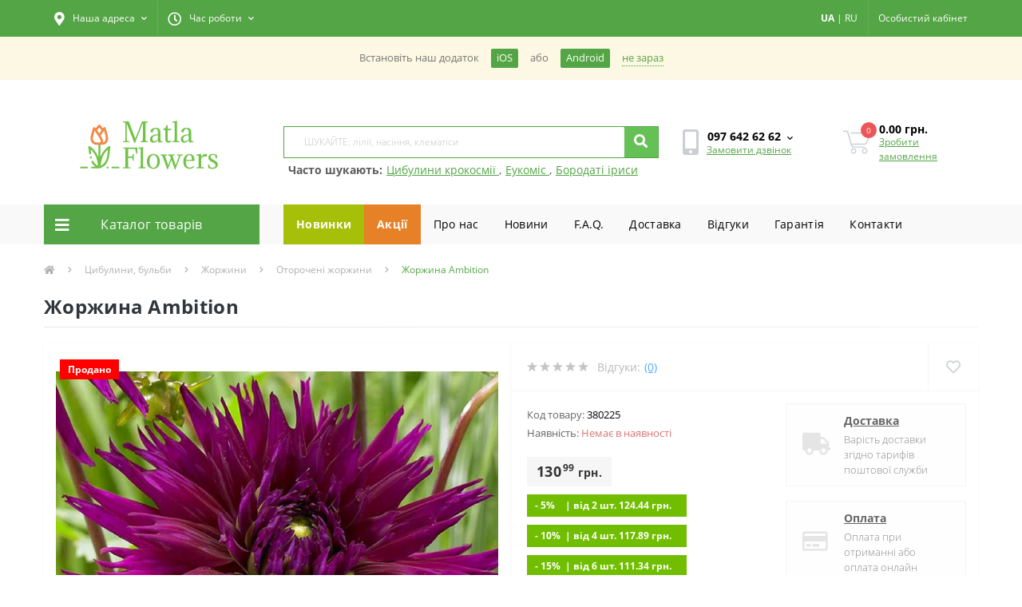

--- FILE ---
content_type: text/html; charset=utf-8
request_url: https://matla-flowers.com.ua/bulbs/dahlia/bahroma/zhorzhina-ambition
body_size: 35142
content:
<!DOCTYPE html>
<!--[if IE]><![endif]-->
<!--[if IE 8 ]><html prefix="og: http://ogp.me/ns# fb: http://ogp.me/ns/fb# product: http://ogp.me/ns/product#"  dir="ltr" lang="uk" class="ie8"><![endif]-->
<!--[if IE 9 ]><html prefix="og: http://ogp.me/ns# fb: http://ogp.me/ns/fb# product: http://ogp.me/ns/product#"  dir="ltr" lang="uk" class="ie9"><![endif]-->
<!--[if (gt IE 9)|!(IE)]><!-->
<html prefix="og: http://ogp.me/ns# fb: http://ogp.me/ns/fb# product: http://ogp.me/ns/product#"  dir="ltr" lang="uk">
<!--<![endif]-->
<head>
<meta charset="UTF-8" />
<meta name="viewport" content="width=device-width, initial-scale=1, user-scalable=0">
<meta http-equiv="X-UA-Compatible" content="IE=edge">
<meta name="theme-color" content="#53a545" />
<meta name="color-scheme" content="light" />

            
            			
<title>Жоржина Ambition • купити Жоржина Ambition за ціною від 130.99 грн. в Україні | Інтернет-магазин Matla Flowers</title>

      

			

						
<base href="https://matla-flowers.com.ua/" />
<link href="/pwa/manifest.json" rel="manifest" />
<link rel="alternate" href="android-app://ua.com.matlaflowers/http/vmi1028441.contaboserver.net/" />
<meta name="description" content="Продаж 【Жоржина Ambition】 за доступною ціною ✿ Matla Flowers ☝ 100% гарантія якості ☝ Акції та знижки ⏩ Доставка поштою по всій Україні ✈️ Телефонуйте ☎ 097 642 62 62" />
<link rel="preload" href="catalog/view/theme/oct_ultrastore/stylesheet/fonts/OpenSansLight.woff2" as="font" type="font/woff2" crossorigin>
<link rel="preload" href="catalog/view/theme/oct_ultrastore/stylesheet/fonts/OpenSansBold.woff2" as="font" type="font/woff2" crossorigin>
<link rel="preload" href="catalog/view/theme/oct_ultrastore/stylesheet/fonts/OpenSansRegular.woff2" as="font" type="font/woff2" crossorigin>
<link rel="preload" href="catalog/view/theme/oct_ultrastore/stylesheet/fonts/OpenSansSemibold.woff2" as="font" type="font/woff2" crossorigin>
<link rel="preload" href="catalog/view/theme/oct_ultrastore/stylesheet/fontawesome-free-5.6.1-web/webfonts/fa-solid-900.woff2" as="font" type="font/woff2" crossorigin>
<link rel="preload" href="catalog/view/theme/oct_ultrastore/stylesheet/fontawesome-free-5.6.1-web/webfonts/fa-regular-400.woff2" as="font" type="font/woff2" crossorigin>
<link rel="preload" href="catalog/view/theme/oct_ultrastore/stylesheet/fontawesome-free-5.6.1-web/webfonts/fa-brands-400.woff2" as="font" type="font/woff2" crossorigin>
<link href="catalog/view/theme/oct_ultrastore/stylesheet/bootstrap.min.css?v=1.1" rel="stylesheet" media="screen" />
<link href="catalog/view/theme/oct_ultrastore/stylesheet/fontawesome-free-5.6.1-web/css/all.css?v=1.1" rel="stylesheet" media="screen" />
<link href="catalog/view/theme/oct_ultrastore/stylesheet/fonts.css?v=1.1" rel="stylesheet" media="screen" />
<link href="catalog/view/theme/oct_ultrastore/stylesheet/main.css?v=1.1" rel="stylesheet" media="screen" />
<link href="catalog/view/theme/oct_ultrastore/stylesheet/responsive.css?v=1.1" rel="stylesheet" media="screen" />
<link href="catalog/view/theme/oct_ultrastore/stylesheet/dynamic_stylesheet_0.css?v=1.1" rel="stylesheet" media="screen" />
<link href="catalog/view/theme/oct_ultrastore/js/slick/slick.min.css?v=1.1" rel="stylesheet" media="screen" />
<link href="catalog/view/theme/oct_ultrastore/js/fancybox/jquery.fancybox.min.css?v=1.1" rel="stylesheet" media="screen" />
<script src="catalog/view/theme/oct_ultrastore/js/jquery-3.3.1.min.js"></script>
<script src="catalog/view/theme/oct_ultrastore/js/popper.min.js"></script>
<script src="catalog/view/theme/oct_ultrastore/js/bootstrap.min.js"></script>
<script src="catalog/view/theme/oct_ultrastore/js/main.js"></script>
<script src="catalog/view/theme/oct_ultrastore/js/bootstrap-notify/bootstrap-notify.js"></script>
<script src="catalog/view/theme/oct_ultrastore/js/common.js?v=53"></script>
<script src="catalog/view/theme/oct_ultrastore/js/slick/slick.min.js"></script>
<script src="catalog/view/theme/oct_ultrastore/js/fancybox/jquery.fancybox.min.js"></script>
<script src="catalog/view/theme/oct_ultrastore/js/zoom/jquery.zoom.js"></script>
<script src="catalog/view/javascript/swipe.js"></script>
<link href="https://matla-flowers.com.ua/bulbs/dahlia/bahroma/zhorzhina-ambition" rel="canonical" />
<link href="/image/catalog/1_SHOPIMAGES/fav.png" sizes="any" rel="icon" type="image/svg+xml" />
<!--microdatapro 7.5 twitter cards start -->
<meta property="twitter:card" content="summary_large_image" />
<meta property="twitter:creator" content="https://twitter.com/Matla_Flowers" />
<meta property="twitter:site" content="Жоржина Ambition" />
<meta property="twitter:title" content="Жоржина Ambition" />
<meta property="twitter:description" content=" Жоржина Ambition - декоративний сорт багаторічної рослини який чудово підходить для групових посадок. Посадку рекомендується здійснювати для декоративного оформлення прибудинкової території, а також для зрізу у букети. Особливості сорту: • висота рослини 100-120 см; • квіти відносяться" />
<meta property="twitter:image" content="https://matla-flowers.com.ua/image/catalog/vesna2021/00000007771.1.jpg" />
<meta property="twitter:image:alt" content="Жоржина Ambition" />
<!--microdatapro 7.5 twitter cards end -->
<!--microdatapro 7.5 open graph start -->
<meta property="og:locale" content="uk-ua">
<meta property="og:rich_attachment" content="true">
<meta property="og:site_name" content="Матла Фловерс">
<meta property="og:type" content="product" />
<meta property="og:title" content="Жоржина Ambition" />
<meta property="og:description" content=" Жоржина Ambition - декоративний сорт багаторічної рослини який чудово підходить для групових посадок. Посадку рекомендується здійснювати для декоративного оформлення прибудинкової території, а також для зрізу у букети. Особливості сорту: • висота рослини 100-120 см; • квіти відносяться" />
<meta property="og:image" content="https://matla-flowers.com.ua/image/catalog/vesna2021/00000007771.1.jpg" />
<meta property="og:image:secure_url" content="https://matla-flowers.com.ua/image/catalog/vesna2021/00000007771.1.jpg" />
<meta property="og:image:width" content="1200">
<meta property="og:image:height" content="630">
<meta property="og:url" content="https://matla-flowers.com.ua/bulbs/dahlia/bahroma/zhorzhina-ambition">
<meta property="business:contact_data:street_address" content="ул. Куты, 12" />
<meta property="business:contact_data:locality" content="Лошнев" />
<meta property="business:contact_data:postal_code" content="Почтовый код" />
<meta property="business:contact_data:country_name" content="Украина" />
<meta property="place:location:latitude" content="49.355561" />
<meta property="place:location:longitude" content="25.708360" />
<meta property="business:contact_data:email" content="info@matla-flowers.com.ua"/>
<meta property="business:contact_data:phone_number" content="+38 097 642 62 62
+38 095 642 62 62"/>
<meta property="fb:profile_id" content="https://www.facebook.com/matlaflowers">
<meta property="product:product_link" content="https://matla-flowers.com.ua/bulbs/dahlia/bahroma/zhorzhina-ambition">
<meta property="product:brand" content="">
<meta property="product:category" content="Оторочені жоржини">
<meta property="product:availability" content="pending">
<meta property="product:condition" content="new">
<meta property="product:target_gender" content="">
<meta property="product:price:amount" content="130.99">
<meta property="product:price:currency" content="UAH">
<!--microdatapro 7.5 open graph end -->
  <link href="/catalog/view/theme/oct_ultrastore/stylesheet/custom.css?v1324232" rel="stylesheet" media="screen" />
<!--<link href="/pwa/css/style.css" rel="stylesheet" media="screen" />-->
<!-- Global site tag (gtag.js) - Google Ads: 849327649 -->
<script async src="https://www.googletagmanager.com/gtag/js?id=AW-849327649"></script>
<script>
  window.dataLayer = window.dataLayer || [];
  function gtag(){dataLayer.push(arguments);}
  gtag('js', new Date());
  gtag('config', 'AW-849327649');
</script>
<!-- Google Tag Manager -->
    <script>(function(w,d,s,l,i){w[l]=w[l]||[];w[l].push({'gtm.start':
            new Date().getTime(),event:'gtm.js'});var f=d.getElementsByTagName(s)[0],
        j=d.createElement(s),dl=l!='dataLayer'?'&l='+l:'';j.async=true;j.src=
        'https://www.googletagmanager.com/gtm.js?id='+i+dl;f.parentNode.insertBefore(j,f);
    })(window,document,'script','dataLayer','GTM-M6MPF5B');</script>
<!-- End Google Tag Manager -->
<!-- Facebook Pixel Code -->
<script>
  !function(f,b,e,v,n,t,s)
  {if(f.fbq)return;n=f.fbq=function(){n.callMethod?
  n.callMethod.apply(n,arguments):n.queue.push(arguments)};
  if(!f._fbq)f._fbq=n;n.push=n;n.loaded=!0;n.version='2.0';
  n.queue=[];t=b.createElement(e);t.async=!0;
  t.src=v;s=b.getElementsByTagName(e)[0];
  s.parentNode.insertBefore(t,s)}(window, document,'script',
  'https://connect.facebook.net/en_US/fbevents.js');
  fbq('init', '831564883673303');
  fbq('track', 'PageView');
  //webp
  (function(){var WebP=new Image();WebP.onload=WebP.onerror=function(){if(WebP.height!=2){var sc=document.createElement('script');sc.type='text/javascript';sc.async=true;var s=document.getElementsByTagName('script')[0];sc.src='/catalog/view/javascript/webpjs-0.0.2.min.js';s.parentNode.insertBefore(sc,s);}};WebP.src='[data-uri]';})();
</script>
	<script>function getSCookie(name) {
    var nameEQ = name + "=";
    var ca = document.cookie.split(';');
    for(var i=0;i < ca.length;i++) {
        var c = ca[i];
        while (c.charAt(0)==' ') c = c.substring(1,c.length);
        if (c.indexOf(nameEQ) == 0) return c.substring(nameEQ.length,c.length);
    }
    return null;
} var setted = getSCookie('_ra_rendered');if(setted){ document.cookie = '_ra_rendered=; Path=/; Expires=Thu, 01 Jan 1970 00:00:01 GMT;';}</script>
<!-- TikTok Pixel Code Start -->
<script>
!function (w, d, t) {
  w.TiktokAnalyticsObject=t;var ttq=w[t]=w[t]||[];ttq.methods=["page","track","identify","instances","debug","on","off","once","ready","alias","group","enableCookie","disableCookie","holdConsent","revokeConsent","grantConsent"],ttq.setAndDefer=function(t,e){t[e]=function(){t.push([e].concat(Array.prototype.slice.call(arguments,0)))}};for(var i=0;i<ttq.methods.length;i++)ttq.setAndDefer(ttq,ttq.methods[i]);ttq.instance=function(t){for(
var e=ttq._i[t]||[],n=0;n<ttq.methods.length;n++)ttq.setAndDefer(e,ttq.methods[n]);return e},ttq.load=function(e,n){var r="https://analytics.tiktok.com/i18n/pixel/events.js",o=n&&n.partner;ttq._i=ttq._i||{},ttq._i[e]=[],ttq._i[e]._u=r,ttq._t=ttq._t||{},ttq._t[e]=+new Date,ttq._o=ttq._o||{},ttq._o[e]=n||{};n=document.createElement("script")
;n.type="text/javascript",n.async=!0,n.src=r+"?sdkid="+e+"&lib="+t;e=document.getElementsByTagName("script")[0];e.parentNode.insertBefore(n,e)};


  ttq.load('D2VGPBBC77UBUBABK3V0');
  ttq.page();
}(window, document, 'ttq');
</script>
<!-- TikTok Pixel Code End -->
<script>
function waitForFbq(callback){if(typeof fbq !== 'undefined'){callback()} else {setTimeout(function () {waitForFbq(callback)}, 100)}};
</script>

 <style>
	.apple-sign-in {
		appearance: none;
		-webkit-appearance: none;
		/* padding: 15px 70px; */
		/* border: none; */
		width: 100%;
		background: #fff;
		font-size: 18px;
		padding-top: 5px;
		/* vertical-align: middle; */
		cursor: pointer;
		border: 1px solid #eee;
		border-radius: 3px;
		/* position: absolute; */
		/* top: 50%; */
		/* left: 50%; */
		/* transform: translate(-50%, -50%); */
	}
/* PWA STYLES */
#loading-bar{position:fixed;width:100%;display:none;z-index:9999;margin-top:-1px}.meter{box-sizing:content-box;height:20px;position:relative}.meter>span{display:block;height:100%;background-color:rgb(83 165 69);background-image:linear-gradient(to top,#2bc253 37%,#54f054 69%);position:relative;overflow:hidden}.animate>span>span,.meter>span:after{content:"";position:absolute;top:0;left:0;bottom:0;right:0;background-image:linear-gradient(-45deg,rgba(255,255,255,.2) 25%,transparent 25%,transparent 50%,rgba(255,255,255,.2) 50%,rgba(255,255,255,.2) 75%,transparent 75%,transparent);z-index:1;background-size:50px 50px;animation:move 2s linear infinite;border-top-right-radius:8px;border-bottom-right-radius:8px;border-top-left-radius:20px;border-bottom-left-radius:20px;overflow:hidden}.animate>span:after{display:none}@keyframes move{0%{background-position:0 0}100%{background-position:50px 50px}}.orange>span{background-image:linear-gradient(#f1a165,#f36d0a)}.red>span{background-image:linear-gradient(#f0a3a3,#f42323)}.nostripes>span::after,.nostripes>span>span{background-image:none}.notification-requester{color:#777;background:#fcf8e3}.notification-requester .container{display:flex;align-items:center;justify-content:center;padding:15px;font-size:.9em;margin-top:-100%;transition:ease-in-out .3s}.notification-requester .container.active{margin-top:0}.notification-requester.other .chromium,.notification-requester.other .notification__install{display:none}.notification-requester.chromium .other{display:none}.notification__install,.notification__text{margin:0 15px 0 0}.notification__install{padding:3px 7px;border-radius:2px;cursor:pointer;white-space:nowrap;color:#fff;background:#53a545}.notification__close{cursor:pointer;border-bottom:dotted 1px;white-space:nowrap;color:#53a545}.pwa-notification{color:#777;background:#fcf8e3}.pwa-notification .container{display:flex;align-items:center;justify-content:center;padding:15px;font-size:.9em;transition:ease-in-out .3s}.pwa-notification .container.active{margin-top:0}.pwa-notification.other .chromium,.pwa-notification.other .pwa-notification__install{display:none}.pwa-notification.chromium .other{display:none}.pwa-notification__install,.pwa-notification__text{margin:0 15px 0 0}.pwa-notification__install{padding:3px 7px;border-radius:2px;cursor:pointer;white-space:nowrap;color:#fff;background:#53a545}.pwa-notification__close{cursor:pointer;border-bottom:dotted 1px;white-space:nowrap;color:#53a545}
.success_info_contact{padding-bottom:10px;border-bottom:1px dashed #eee;margin-bottom:10px}.success_info_contact span.sc_hd{display:block;font-weight:700;margin-bottom:10px}.success_info_contact p span{font-weight:700}
.price-popup .currency-value {
  display: inline-block!important;
}
.faq {
  width:100%;
  margin:20px 0;
}
.tab input, .tab-content { display: none; }
.tab {
  border: 1px solid #e9eaec; /* Параметры рамки */
  border-radius: 3px; /* Скругляем уголки */
  color: #848994; /* Цвет текста */
  margin-bottom: 10px; /* Расстояние между пунктами */
}
.tab-title {
  padding: 10px; /* Поля вокруг текста */
  display: block; /* Блочный элемент */
  text-transform: uppercase; /* Все буквы заглавные */
  font-weight: bold; /* Жирное начертание */
  cursor: pointer; /* Вид курсора */
  margin: 0;
  color:#000000;
}
.tab-title::after {
  content: '+'; /* Выводим плюс */
  float: right; /* Размещаем по правому краю */
}
.tab-content {
  padding: 10px 20px; /* Поля вокруг текста */
  font-size: 14px;
  color:#000000;
}
.tab :checked + .tab-title {
  background-color: #F3F5FB; /* Цвет фона */
  border-radius: 3px 3px 0 0; /* Скругляем уголки */
  color: #000000; /* Цвет текста */
}
.tab :checked + .tab-title::after {
  content: '−'; /* Выводим минус */
}
.tab :checked ~ .tab-content {
  display: block; /* Показываем содержимое */
}
.success-background {
  background: url(/image/success_background.png) bottom center repeat-x;
  background-size: contain;
  min-height: 607px;
}
.success-title {
  font-family: 'Open Sans';
  font-style: normal;
  font-weight: 700;
  font-size: 24px;
  line-height: 40px;
  color: #000000;
  padding-top: 10%;
}
.success-subtitle {
  font-family: 'Open Sans';
  font-style: normal;
  font-weight: 400;
  font-size: 16px;
  line-height: 24px;
  /* or 150% */
  text-align: center;
  color: rgba(0, 0, 0, 0.8);
  padding-top: 15px;
}
blockquote {
    margin: 15px 0;
    padding: 10px;
    border-left: 5px solid #53a545;
    background-color: #f9f9f9;
}
.us-category-description-text h2, h3 {
    margin: 0 0 5px 0;
}
.us-category-description-text p {
    margin-bottom: 10px;
}

.related-cat {
    margin: 1em 0;
}
.related-cat h3 {
    text-align: left;
    margin: 0.4em 0;
}
.related-cat a {
    background-color: #53a545;
    color: #fff;
    padding: 0.4em 0.6em;
    display: inline-block;
    margin: 0.2em 0.2em;
    text-decoration: none;
}
.suggested_links {
  display: block;
  margin-left: -15px;
}
.suggested_links ul {
  margin: 0px;
  padding: 0px;
}
.suggested_links ul li {
  list-style: none;
  display: inline-block;
  padding-top: 5px;
  padding-left: 5px;
}
.suggested_links ul li a {
  color: #53a545;
  text-decoration: underline;
}
.suggested_links ul li a:hover {
  opacity: 0.8;
}
.suggested_title {
  font-weight: bold;
}
li.specials-li {
  background: rgb(230, 129, 39);
}
li.specials-li a{
  color: #fff;
  font-weight: bold;
}
#oct-megamenu ul.navbar-nav li:first-child {
  background: #a6bf08;
  color: #fff;
  font-weight: bold;
}
#oct-megamenu ul.navbar-nav li:nth-child(2) {
  background: #e68127;
  color: #fff;
  font-weight: bold;
}
.readmore-lnik-module {
  display: inline-block;
  float: right;
}
.readmore-lnik-module a {
  font-weight: normal;
  text-transform: uppercase;
  font-size: 14px;
  color: #53a545!important;
}
.readmore-lnik-module a:hover {
  color: #e68127!important;
  text-decoration: none;
}
.us-module-stock-marker {
  margin-bottom: 10px;
}
.in-stock-marker {
  color: #71be01;
  /*font-weight: bold;*/
}
.out-stock-marker {
  color: #bdbdbd;
  /*font-weight: bold;*/
}
	@media (max-width: 991px) {
		.suggested_links {
			display: none;
		}
		.us-logo-img {
			max-width: 140px!important;
		}
	}

										.us-product-stickers-stickers_sold {
						color:rgb(255, 255, 255);
						background:rgb(255, 0, 0);
					}
									
    .livepage_subscribe_form {
      width: 1033px;
      height: 337px;
      padding-left: 30px;
      padding-top: 20px;
    }
    .livepage_subscribe_form_modal {
      max-width: 1033px;
      height: 337px;
      background: url(/image/lp_form_bg.jpg) top center;
      position: fixed;
      bottom: 0px;
      z-index: 2000;
      left: 50%;
      transform: translateX(-50%);
      margin-bottom: 0px;
    }
    .livepage_subscribe_form_modal .modal-content,
    .livepage_subscribe_form_modal .modal-body {
      background: transparent;
    }
    .livepage_subscribe_form_modal .modal-content {
      height: 337px;
    }
    .livepage_subscribe_form_modal .modal-body button.close {
      margin-top: -20px;
      opacity: 0.8;
    }
    .livepage_subscribe_form_modal .modal-body button.close span {
      font-size: 35px;
      color: #fff;
      font-weight: 100;
    }
    .livepage_subscribe_form_title {
        width: 452px;
        height: 40px;
        font-family: 'Open Sans';
        font-style: normal;
        font-weight: 700;
        font-size: 24px;
        line-height: 40px;
        color: #fff;
    }
    .livepage_subscribe_form_subtitle {
        padding-top: 10px;
        width: 495px;
        height: 48px;
        font-family: 'Open Sans';
        font-style: normal;
        font-weight: 400;
        font-size: 16px;
        line-height: 24px;
        color: rgba(255, 255, 255, 0.8);
    }
    .livepage_subscribe_form_policy {
        position: absolute;
        width: 370px;
        height: 20px;
        left: 60px;
        top: 249px;
        font-family: 'Open Sans';
        font-style: normal;
        font-weight: 400;
        font-size: 12px;
        line-height: 20px;
        /* identical to box height, or 200% */
        color: rgba(255, 255, 255, 0.8);
    }
    .livepage_subscribe_form_policy a {
        color: rgba(255, 255, 255, 1);
        text-decoration: underline;
    }
    .livepage_subscribe_form_form {
        max-width: 480px;
        margin-top: 55px;
    }
    .existed_subscribe {
      max-width: 400px;
      font-size: 15px;
      font-weight: bold;
      padding-top: 90px;
      color: #fff;
      text-align: center;
    }
    #livepage-make-subscribe {
      background: #FF8547;
    }
    @media (max-width: 991px) {
      .livepage_subscribe_form_modal {
        max-width: 375px;
        background: url(/image/lp_bg_mobile.jpg) top center;
        height: 524px;
        margin: 0px;
      }
      .livepage_subscribe_form_modal .modal-content {
        height: 524px;
      }
      .livepage_subscribe_form {
        max-width: 100%;
        padding-left: 0px;
        height: 524px;
        padding-top: 0px;
      }
      .livepage_subscribe_form_title {
        max-width: 100%;
        font-size: 20px;
      }
      .livepage_subscribe_form_subtitle{
        max-width: 100%;
        margin-top: 40px;
        font-size: 14px;
      }
      .livepage_subscribe_form_form {
        max-width: 100%;
        font-size: 14px;
        width: 100%;
        margin-top: 60px;
      }
      .livepage_subscribe_form_policy {
        max-width: 100%;
        left: auto;
        position: relative;
        top: 10px;
        font-size: 10px;
      }
      .livepage_subscribe_form_form .d-flex {
        display: block!important;
      }
      .livepage_subscribe_form_form button {
        display: block;
        width: 100%;
        height: 45px;
        margin-top: 10px;
      }
      .livepage_subscribe_form_modal .modal-body {
        padding-top: 15px;
      }
      .livepage_subscribe_form_modal .modal-body button.close {
        margin-top: 0px;
      }
    }
    </style>
<link rel="alternate" hreflang="ru" href="https://matla-flowers.com.ua/ru/bulbs/dahlia/bahroma/zhorzhina-ambition" />

<link rel="alternate" hreflang="uk" href="https://matla-flowers.com.ua/bulbs/dahlia/bahroma/zhorzhina-ambition" />
</head>
<body class="top">

						
  <noscript><img height="1" width="1" style="display:none" src="https://www.facebook.com/tr?id=831564883673303&ev=PageView&noscript=1" alt="facebook" /></noscript>
<div id="loading-bar">
    <div class="meter animate">
    	<span style="width: 100%"><span></span></span>
    </div>
  </div>
  <div class="debug-info"></div><div class="pwa-notification hidden">
                <div class="container">
                    <span class="pwa-notification__text chromium">Встановiть наш додаток</span>
                    <span class="pwa-notification__install"><a href="https://apps.apple.com/us/app/matla-flowers/id6451321961" target="_blank">iOS</a></span> або <span class="pwa-notification__install" style="margin-left: 15px;"><a href="https://play.google.com/store/apps/details?id=ua.com.matlaflowers" target="_blank">Android</a></span>
                    <span class="pwa-notification__close">не зараз</span>
                </div>
            </div>
<div id="us_menu_mobile_box" class="d-lg-none">
	<div id="us_menu_mobile_title" class="modal-header">
		<span class="modal-title">Меню</span>
		<button id="us_menu_mobile_close" type="button" class="us-close">
			<span aria-hidden="true" class="us-modal-close-icon us-modal-close-left"></span>
			<span aria-hidden="true" class="us-modal-close-icon us-modal-close-right"></span>
		</button>
	</div>
	<div id="us_menu_mobile_content"></div>
</div>
<nav id="top">
  <div class="container d-flex h-100">
		<div id="us_menu_mobile_button" class="us-menu-mobile d-lg-none h-100">
			<img src="catalog/view/theme/oct_ultrastore/img/burger.svg" class="us-navbar-toggler" alt="" />
		</div>
    <div class="us-top-mobile-item xs-lang-links d-lg-none">
      		<div class="language_item btn btn-link btn-block">
																			<a href="javascript:void(0);" class="language-select active" onclick="window.location = 'https://matla-flowers.com.ua/bulbs/dahlia/bahroma/zhorzhina-ambition'">UA</a> <span>|</span>
																							<a href="javascript:void(0);" class="language-select" onclick="window.location = 'https://matla-flowers.com.ua/ru/bulbs/dahlia/bahroma/zhorzhina-ambition'">RU</a>
																</div>

    </div>
	<div id="dropdown_menu_info" class="us-top-mobile-item us-top-mobile-item-info d-lg-none dropdown h-100" onclick="initOctMap();">
			<img src="catalog/view/theme/oct_ultrastore/img/mobile-info.svg" class="us-navbar-info" alt="" />
		<div id="us_info_mobile" class="nav-dropdown-menu">
				<div class="modal-header">
			        <div class="modal-title">Інформація</div>
			        <button id="us_info_mobile_close" type="button" class="us-close">
						<span aria-hidden="true" class="us-modal-close-icon us-modal-close-left"></span>
						<span aria-hidden="true" class="us-modal-close-icon us-modal-close-right"></span>
			        </button>
			    </div>
				<div class="nav-dropdown-menu-content">
										<ul class="list-unstyled mobile-information-box">
						<li class="mobile-info-title"><strong>Інформація</strong></li>
												<li class="oct-menu-information-li"><a href="https://matla-flowers.com.ua/offer/" class="oct-menu-a">Договір публічної оферти</a></li>
												<li class="oct-menu-information-li"><a href="https://matla-flowers.com.ua/guarantee/" class="oct-menu-a">100% Гарантія - від магазину Matla Flowers</a></li>
												<li class="oct-menu-information-li"><a href="https://matla-flowers.com.ua/o-nas/" class="oct-menu-a">Про нас</a></li>
												<li class="oct-menu-information-li"><a href="https://matla-flowers.com.ua/payment-and-delivery/" class="oct-menu-a">Оплата та доставка</a></li>
												<li class="oct-menu-information-li"><a href="https://matla-flowers.com.ua/privacy/" class="oct-menu-a">Полiтика безпеки</a></li>
											</ul>
															<ul class="list-unstyled mobile-shedule-box">
						<li class="mobile-info-title"><strong>Час роботи:</strong></li>
					</ul>
															<ul class="list-unstyled mobile-phones-box">
						<li class="mobile-info-title"><strong>Телефони:</strong></li>
												<li><a href="tel:0976426262" class="phoneclick">097 642 62 62</a></li>
												<li><a href="tel:0956426262" class="phoneclick">095 642 62 62</a></li>
											</ul>
															<ul class="list-unstyled mobile-information-box">
						<li class="mobile-info-title"><strong>Пошта:</strong></li>
						<li><a href="mailto:info@matla-flowers.com.ua">info@matla-flowers.com.ua</a></li>
					</ul>
															<ul class="list-unstyled mobile-information-box mobile-messengers-box">
						<li class="mobile-info-title"><strong>Месенджери:</strong></li>
																		<li><a rel="nofollow" href="viber://add?number=" target="_blank" class="us-fixed-contact-item d-flex align-items-center us-fixed-contact-viber-mobile"><span class="us-fixed-contact-item-icon us-fixed-contact-viber d-flex align-items-center justify-content-center"><i class="fab fa-viber"></i></span><span>Viber</span></a></li>
																													</ul>
															<ul class="list-unstyled">
						<li class="mobile-info-title"><strong>Наша адреса:</strong></li>
						<li class="mobile-info-address">Україна, Тернопільська область, с.Лошнів, вул. Кути 12, 48133</li>
					</ul>
					<div class="us_mobile_menu_info-map not_in mb-4"></div>
					<script>
					function initOctMap() {
						octShowMap('<iframe src="https://www.google.com/maps/embed/v1/place?q=place_id:ChIJ_xjL5Ke2MUcRhO_uOk0wO6g&key=AIzaSyDd0-GnqMxUaPRUik5wX9ZCe4dKuHSMSYU"  class="mapiframe" style="width:100%;border: 1px solid #f0f0f0;border-radius: 1px;opacity: 0.9;min-height: 400px;" allowfullscreen></iframe>', '.us_mobile_menu_info-map');
					}
				    </script>
									</div>
			</div>
		</div>
		<div id="top-left" class="mr-auto d-flex align-items-center">
						<div class="dropdown h-100">
				<a class="btn top-address btn-link dropdown-toggle d-flex align-items-center h-100" href="javascript:;" role="button" id="dropdownMenuAddress" data-toggle="dropdown" aria-haspopup="true" aria-expanded="false"><i class="fas fa-map-marker-alt"></i> <span>Наша адреса</span> <i class="fas fa-chevron-down"></i></a>
				<ul class="dropdown-menu nav-dropdown-menu address-dropdown-menu" aria-labelledby="dropdownMenuAddress">
				    <li class="dropdown-item us-dropdown-item">Україна, Тернопільська область, с.Лошнів, вул. Кути 12, 48133</li>
				    				    <li class="us-mobile-map-box not_in" id="oct-contact-map"></li>
				    <script>
				    	$('#dropdownMenuAddress').on('mouseenter mouseleave', function() {
					    	octShowMap('<iframe src="https://www.google.com/maps/embed/v1/place?q=place_id:ChIJ_xjL5Ke2MUcRhO_uOk0wO6g&key=AIzaSyDd0-GnqMxUaPRUik5wX9ZCe4dKuHSMSYU"  class="mapiframe" style="width:100%;border: 1px solid #f0f0f0;border-radius: 1px;opacity: 0.9;min-height: 400px;" allowfullscreen></iframe>', '#oct-contact-map');
						});
				    </script>
				    				</ul>
			</div>
									<div class="dropdown h-100">
			  	<a class="btn btn-shedule btn-link dropdown-toggle d-flex align-items-center h-100" href="javascript:;" role="button" id="dropdownMenu1" data-toggle="dropdown" aria-haspopup="true" aria-expanded="false"><i class="far fa-clock"></i> <span>Час роботи</span> <i class="fas fa-chevron-down"></i></a>
				<ul class="dropdown-menu nav-dropdown-menu shedule-dropdown-menu" aria-labelledby="dropdownMenu1">
									    <li class="dropdown-item us-dropdown-item">Пн-Пт 9.00 - 17.00</li>
				    				    <li class="dropdown-item us-dropdown-item">Сб-Нд: вихідний</li>
				    				</ul>
			</div>
								</div>
		<div id="top-links" class="nav ml-auto d-flex">
      <div class="xl-lang-links hidden-xs">
			   		<div class="language_item btn btn-link btn-block">
																			<a href="javascript:void(0);" class="language-select active" onclick="window.location = 'https://matla-flowers.com.ua/bulbs/dahlia/bahroma/zhorzhina-ambition'">UA</a> <span>|</span>
																							<a href="javascript:void(0);" class="language-select" onclick="window.location = 'https://matla-flowers.com.ua/ru/bulbs/dahlia/bahroma/zhorzhina-ambition'">RU</a>
																</div>

      </div>
			<div class="dropdown" id="us-account-dropdown">
								<a href="javascript:;" onclick="octPopupLogin();" title="Особистий кабінет" class="btn btn-user btn-link btn-block h-100" role="button" aria-haspopup="true"><img src="catalog/view/theme/oct_ultrastore/img/user-mobile.svg" class="us-navbar-account" alt="" /><i class="far fa-user"></i> <span class="hidden-xs">Особистий кабінет</span></a>
					        </div>
		</div>
		<!--<a href="https://matla-flowers.com.ua/wishlist/" rel="nofollow" class="us-mobile-top-btn us-mobile-top-btn-wishlist d-lg-none h-100">
    <span class="us-mobile-top-btn-item">
		<img src="catalog/view/theme/oct_ultrastore/img/wishlist-mobile.svg" alt=""/>
		<span class="mobile-header-index oct-wishlist-quantity">0</span>
	</span>
</a>-->
<a href="javascript:void(0);" rel="nofollow" class="us-mobile-top-btn us-mobile-top-btn-search d-lg-none h-100">
    <span class="us-mobile-top-btn-item">
		<img src="catalog/view/theme/oct_ultrastore/img/loupe.svg" alt=""/>
	</span>
</a>
<!--<a href="https://matla-flowers.com.ua/compare-products/" rel="nofollow" class="us-mobile-top-btn us-mobile-top-btn-compare d-lg-none h-100">
    <span class="us-mobile-top-btn-item">
		<img src="catalog/view/theme/oct_ultrastore/img/compare-mobile.svg" alt=""/>
		<span class="mobile-header-index oct-compare-quantity">0</span>
	</span>
</a>-->
<a href="javascript:;" onclick="octPopupCart()" id="us_cart_mobile" class="us-mobile-top-btn us-mobile-top-btn-cart d-lg-none h-100">
    <span class="us-mobile-top-btn-item">
        <img src="catalog/view/theme/oct_ultrastore/img/cart-mobile.svg" alt=""/>
        <span id="mobile_cart_index" class="mobile-header-index">0</span>
    </span>
</a>

	</div>
</nav>
<header>
  <div class="container">
    <div class="row align-items-center">
    	<div id="logo" class="col-6 col-lg-3 col-md-3 us-logo-box text-center">
												<a href="https://matla-flowers.com.ua/">
						<img src="https://matla-flowers.com.ua/image/catalog/1_SVG_ICON/logo-2.svg" title="Матла Фловерс" alt="Матла Фловерс" class="us-logo-img" />
					</a>
									</div>
		<div class="col-12 col-lg-5 col-md-6 us-search-box"><div id="search" class="input-group header-input-group">
	<input type="text" id="input_search" name="search" value="" placeholder="ШУКАЙТЕ: лілії, насіння, клематіси" class="input-lg h-100 header-input" />
	<button type="button"  id="oct-search-button" class="btn btn-search header-btn-search h-100"><i class="fa fa-search"></i></button>
	<div id="us_livesearch_close" onclick="clearLiveSearch();" class="d-lg-none"><i class="fas fa-times"></i></div>
	<div id="us_livesearch"></div>
	<div class="suggested_links"><ul><li class="suggested_title">Часто шукають:</li><li><a href="https://matla-flowers.com.ua/bulbs/crocosmia/" title="Цибулини крокосмії
">Цибулини крокосмії
</a>,</li><li><a href="https://matla-flowers.com.ua/bulbs/eucomis/" title="Еукоміс
">Еукоміс
</a>,</li><li><a href="https://matla-flowers.com.ua/roots/germanica/" title="Бородаті іриси
">Бородаті іриси
</a></li></ul></div>
</div>

<script>
function clearLiveSearch() {
	$('#us_livesearch_close').removeClass('visible');
	$('#us_livesearch').removeClass('expanded');
	$('#us_livesearch').html('');
	$('#input_search').val('');
}

$(document).ready(function() {
	let timer, delay = 100;

	$('#input_search').keyup(function(event) {

	    switch(event.keyCode) {
			case 37:
			case 39:
			case 38:
			case 40:
				return;
			case 27:
				clearLiveSearch();
				$('#us_overlay').removeClass('active');
				return;
		}

	    clearTimeout(timer);

	    timer = setTimeout(function() {
	        let value = $('header #search input[name=\'search\']').val();

			if (value.length >= 2) {
				let key = encodeURIComponent(value);
				octsearch.search(key, 'desktop');
			} else if (value.length === 0) {
				clearLiveSearch();
			}

	    }, delay );
	});
});

let octsearch = {
	'search': function(key, type) {
		$.ajax({
			url: 'index.php?route=octemplates/module/oct_live_search',
			type: 'post',
			data: 'key=' + key,
			dataType: 'html',
			cache: false,
			success: function(data) {
				$('#us_livesearch').html(data).addClass('expanded');

				if(data = data.match(/livesearch/g)) {
					$('#us_livesearch_close').addClass('visible');
					$('#us_overlay').addClass('active');
				} else {
					$('#us_livesearch_close').removeClass('visible');
					$('#us_overlay').removeClass('active');
				}
			}
		});
	}
}
</script>
</div>
				<div class="col-6 col-lg-2 col-md-3 us-phone-box d-flex align-items-center">
			<div class="us-phone-img">
				<img src="catalog/view/theme/oct_ultrastore/img/pnone-icon.svg" alt="phone-icon">
			</div>
			<div class="us-phone-content">
								<a class="btn top-phone-btn dropdown-toggle" href="tel:0976426262" role="button" id="us-phones-dropdown" data-toggle="dropdown" aria-haspopup="true" aria-expanded="false"><span>097 642 62 62</span> <i class="fas fa-chevron-down"></i></a>
				<ul class="dropdown-menu header-dropdown-menu" aria-labelledby="us-phones-dropdown">
										<li><a href="tel:0976426262" class="phoneclick"><i class="fas fa-phone-volume"></i> 097 642 62 62</a></li>
										<li><a href="tel:0956426262" class="phoneclick"><i class="fas fa-phone-volume"></i> 095 642 62 62</a></li>
									</ul>
				
						<a href="javascript:;" class="us-phone-link" onclick="octPopupCallPhone()">Замовити дзвінок</a>
						
			</div>
		</div>
				<div id="cart" class="col-lg-2 us-cart-box d-flex align-items-center justify-content-end">
		<button type="button" class="us-cart-img" onclick="octPopupCart()">
			<img src="catalog/view/theme/oct_ultrastore/img/cart-icon.svg" alt="cart-icon">
		<span class="header-cart-index">0</span>
	</button>
	<div class="us-cart-content">
		<p class="us-cart-text">
			0.00<span class="currency-value"> грн.</span>
		</p>
		<a href="https://matla-flowers.com.ua/simplecheckout/" class="us-cart-link">
			Зробити замовлення
		</a>
	</div>
</div>
    </div>
  </div>
</header>
<div class="menu-row sticky-top">
	<div class="container">
		<div class="row">
					<div id="oct-menu-box" class="col-lg-3">
	<div  id="oct-ultra-menu-header" class="oct-ultra-menu d-flex align-items-center justify-content-center">
		<span><i class="fas fa-bars"></i> Каталог товарiв</span>
	</div>
	<nav id="oct-menu-dropdown-menu">
		<ul id="oct-menu-ul" class="oct-menu-ul oct-menu-parent-ul list-unstyled">
										<li class="oct-menu-li">
				<div class="d-flex align-items-center justify-content-between">
					<a href="https://matla-flowers.com.ua/bulbs/" class="oct-menu-a d-flex align-items-center"><img class="oct-menu-cat-icon" src="https://matla-flowers.com.ua/image/catalog/1_SVG_ICON/cubylunka.svg" alt="Цибулини, бульби" /><span class="oct-menu-item-name">Цибулини, бульби</span></a><span class="oct-menu-toggle"><i class="fas fa-chevron-right"></i></span>				</div>
				<div class="oct-menu-child-ul">
					<div class="oct-menu-back"><i class="fas fa-long-arrow-alt-left"></i> Цибулини, бульби</div>
					<ul class="oct-menu-ul list-unstyled">
												<li class="oct-menu-li">
							<div class="d-flex align-items-center justify-content-between">
								<a href="https://matla-flowers.com.ua/bulbs/bulbs-in-pots/"><span class="oct-menu-item-name">Цибулини в горщиках (236)</span></a><span class="oct-menu-toggle"><i class="fas fa-chevron-right"></i></span>							</div>
														<div class="oct-menu-child-ul">
								<div class="oct-menu-back"><i class="fas fa-long-arrow-alt-left"></i> Цибулини в горщиках (236)</div>
								<ul class="oct-menu-ul list-unstyled">
																		<li class="oct-menu-li">
																		<a href="https://matla-flowers.com.ua/bulbs/bulbs-in-pots/tulip.v.gorchke/"><span class="oct-menu-item-name">Тюльпани в горщику (143)</span></a>
																		</li>
																		<li class="oct-menu-li">
																		<a href="https://matla-flowers.com.ua/bulbs/bulbs-in-pots/giazynt.v.gorchke/"><span class="oct-menu-item-name">Гіацинти в горщику (33)</span></a>
																		</li>
																		<li class="oct-menu-li">
																		<a href="https://matla-flowers.com.ua/bulbs/bulbs-in-pots/narzis.v.gorchke/"><span class="oct-menu-item-name">Нарциси в горщику (23)</span></a>
																		</li>
																		<li class="oct-menu-li">
																		<a href="https://matla-flowers.com.ua/bulbs/bulbs-in-pots/krokusy.v.gorchke/"><span class="oct-menu-item-name">Крокуси в горщику (13)</span></a>
																		</li>
																		<li class="oct-menu-li">
																		<a href="https://matla-flowers.com.ua/bulbs/bulbs-in-pots/iris.v.gorchke/"><span class="oct-menu-item-name">Іриси в горщику (6)</span></a>
																		</li>
																		<li class="oct-menu-li">
																		<a href="https://matla-flowers.com.ua/bulbs/bulbs-in-pots/muskari.v.gorchke/"><span class="oct-menu-item-name">Мускарі в горщику (6)</span></a>
																		</li>
																		<li class="oct-menu-li">
																		<a href="https://matla-flowers.com.ua/bulbs/bulbs-in-pots/tulip.zrez/"><span class="oct-menu-item-name">Тюльпани зріз (11)</span></a>
																		</li>
																										</ul>
							</div>
													</li>
												<li class="oct-menu-li">
							<div class="d-flex align-items-center justify-content-between">
								<a href="https://matla-flowers.com.ua/bulbs/tulip/"><span class="oct-menu-item-name">Тюльпани (458)</span></a><span class="oct-menu-toggle"><i class="fas fa-chevron-right"></i></span>							</div>
														<div class="oct-menu-child-ul">
								<div class="oct-menu-back"><i class="fas fa-long-arrow-alt-left"></i> Тюльпани (458)</div>
								<ul class="oct-menu-ul list-unstyled">
																		<li class="oct-menu-li">
																		<a href="https://matla-flowers.com.ua/bulbs/tulip/double-tulips/"><span class="oct-menu-item-name">Тюльпани Махрові (84)</span></a>
																		</li>
																		<li class="oct-menu-li">
																		<a href="https://matla-flowers.com.ua/bulbs/tulip/tiulpany-triumf/"><span class="oct-menu-item-name">Тюльпани Тріумф (199)</span></a>
																		</li>
																		<li class="oct-menu-li">
																		<a href="https://matla-flowers.com.ua/bulbs/tulip/crispa-tulips/"><span class="oct-menu-item-name">Тюльпани Оторочені (49)</span></a>
																		</li>
																		<li class="oct-menu-li">
																		<a href="https://matla-flowers.com.ua/bulbs/tulip/late-tulips/"><span class="oct-menu-item-name">Тюльпани Пізні (15)</span></a>
																		</li>
																		<li class="oct-menu-li">
																		<a href="https://matla-flowers.com.ua/bulbs/tulip/tulips-mnogotsvetkovye/"><span class="oct-menu-item-name">Тюльпани Багатоквіткові (11)</span></a>
																		</li>
																		<li class="oct-menu-li">
																		<a href="https://matla-flowers.com.ua/bulbs/tulip/botanical-tulips/"><span class="oct-menu-item-name">Тюльпани Ботанічні (20)</span></a>
																		</li>
																		<li class="oct-menu-li">
																		<a href="https://matla-flowers.com.ua/bulbs/tulip/darvin-tulips/"><span class="oct-menu-item-name">Тюльпани Дарвіна (41)</span></a>
																		</li>
																		<li class="oct-menu-li">
																		<a href="https://matla-flowers.com.ua/bulbs/tulip/lily-tulips/"><span class="oct-menu-item-name">Тюльпани Лілієподібні (19)</span></a>
																		</li>
																		<li class="oct-menu-li">
																		<a href="https://matla-flowers.com.ua/bulbs/tulip/early-tulips/"><span class="oct-menu-item-name">Тюльпани Ранні (10)</span></a>
																		</li>
																		<li class="oct-menu-li">
																		<a href="https://matla-flowers.com.ua/bulbs/tulip/tiulpany-popugainye/"><span class="oct-menu-item-name">Тюльпани Папугові (10)</span></a>
																		</li>
																		<li class="oct-menu-li">
																		<a href="https://matla-flowers.com.ua/bulbs/tulip/fosteriana-tulips/"><span class="oct-menu-item-name">Тюльпани Фостера (4)</span></a>
																		</li>
																										</ul>
							</div>
													</li>
												<li class="oct-menu-li">
							<div class="d-flex align-items-center justify-content-between">
								<a href="https://matla-flowers.com.ua/bulbs/crocus/"><span class="oct-menu-item-name">Крокуси (47)</span></a>							</div>
													</li>
												<li class="oct-menu-li">
							<div class="d-flex align-items-center justify-content-between">
								<a href="https://matla-flowers.com.ua/bulbs/narcissus/"><span class="oct-menu-item-name">Нарциси (72)</span></a>							</div>
													</li>
												<li class="oct-menu-li">
							<div class="d-flex align-items-center justify-content-between">
								<a href="https://matla-flowers.com.ua/bulbs/muscari/"><span class="oct-menu-item-name">Мускарі (37)</span></a>							</div>
													</li>
												<li class="oct-menu-li">
							<div class="d-flex align-items-center justify-content-between">
								<a href="https://matla-flowers.com.ua/bulbs/iris/"><span class="oct-menu-item-name">Іриси (51)</span></a><span class="oct-menu-toggle"><i class="fas fa-chevron-right"></i></span>							</div>
														<div class="oct-menu-child-ul">
								<div class="oct-menu-back"><i class="fas fa-long-arrow-alt-left"></i> Іриси (51)</div>
								<ul class="oct-menu-ul list-unstyled">
																		<li class="oct-menu-li">
																		<a href="https://matla-flowers.com.ua/bulbs/iris/hollandica/"><span class="oct-menu-item-name">Букетні іриси (Hollandica) (27)</span></a>
																		</li>
																		<li class="oct-menu-li">
																		<a href="https://matla-flowers.com.ua/bulbs/iris/reticulata/"><span class="oct-menu-item-name">Низькорослі іриси (Reticulata) (20)</span></a>
																		</li>
																										</ul>
							</div>
													</li>
												<li class="oct-menu-li">
							<div class="d-flex align-items-center justify-content-between">
								<a href="https://matla-flowers.com.ua/bulbs/ixia/"><span class="oct-menu-item-name">Іксія (8)</span></a>							</div>
													</li>
												<li class="oct-menu-li">
							<div class="d-flex align-items-center justify-content-between">
								<a href="https://matla-flowers.com.ua/bulbs/ipheion/"><span class="oct-menu-item-name">Іфейон (5)</span></a>							</div>
													</li>
												<li class="oct-menu-li">
							<div class="d-flex align-items-center justify-content-between">
								<a href="https://matla-flowers.com.ua/bulbs/category-allium/"><span class="oct-menu-item-name">Алліум (35)</span></a>							</div>
													</li>
												<li class="oct-menu-li">
							<div class="d-flex align-items-center justify-content-between">
								<a href="https://matla-flowers.com.ua/bulbs/hippeastrum/"><span class="oct-menu-item-name">Амариліс (19)</span></a>							</div>
													</li>
												<li class="oct-menu-li">
							<div class="d-flex align-items-center justify-content-between">
								<a href="https://matla-flowers.com.ua/bulbs/anemone/"><span class="oct-menu-item-name">Анемона (16)</span></a>							</div>
													</li>
												<li class="oct-menu-li">
							<div class="d-flex align-items-center justify-content-between">
								<a href="https://matla-flowers.com.ua/bulbs/achimenes/"><span class="oct-menu-item-name">Ахіменес (11)</span></a>							</div>
													</li>
												<li class="oct-menu-li">
							<div class="d-flex align-items-center justify-content-between">
								<a href="https://matla-flowers.com.ua/bulbs/category-leucojum/"><span class="oct-menu-item-name">Білоцвіт (3)</span></a>							</div>
													</li>
												<li class="oct-menu-li">
							<div class="d-flex align-items-center justify-content-between">
								<a href="https://matla-flowers.com.ua/bulbs/babiana/"><span class="oct-menu-item-name">Бабіана (2)</span></a>							</div>
													</li>
												<li class="oct-menu-li">
							<div class="d-flex align-items-center justify-content-between">
								<a href="https://matla-flowers.com.ua/bulbs/begonia/"><span class="oct-menu-item-name">Бегонії (29)</span></a>							</div>
													</li>
												<li class="oct-menu-li">
							<div class="d-flex align-items-center justify-content-between">
								<a href="https://matla-flowers.com.ua/bulbs/hyacinth/"><span class="oct-menu-item-name">Гіацинти (49)</span></a>							</div>
													</li>
												<li class="oct-menu-li">
							<div class="d-flex align-items-center justify-content-between">
								<a href="https://matla-flowers.com.ua/bulbs/hyacinthoides/"><span class="oct-menu-item-name">Гіацинтоідес (5)</span></a>							</div>
													</li>
												<li class="oct-menu-li">
							<div class="d-flex align-items-center justify-content-between">
								<a href="https://matla-flowers.com.ua/bulbs/hymenocallis/"><span class="oct-menu-item-name">Гіменокаліс (4)</span></a>							</div>
													</li>
												<li class="oct-menu-li">
							<div class="d-flex align-items-center justify-content-between">
								<a href="https://matla-flowers.com.ua/bulbs/galtonia/"><span class="oct-menu-item-name">Гальтонія (2)</span></a>							</div>
													</li>
												<li class="oct-menu-li">
							<div class="d-flex align-items-center justify-content-between">
								<a href="https://matla-flowers.com.ua/bulbs/gladiolus/"><span class="oct-menu-item-name">Гладіолуси (231)</span></a>							</div>
													</li>
												<li class="oct-menu-li">
							<div class="d-flex align-items-center justify-content-between">
								<a href="https://matla-flowers.com.ua/bulbs/gloxinia/"><span class="oct-menu-item-name">Глоксинії (14)</span></a>							</div>
													</li>
												<li class="oct-menu-li">
							<div class="d-flex align-items-center justify-content-between">
								<a href="https://matla-flowers.com.ua/bulbs/various-other-spring-flowers/"><span class="oct-menu-item-name">Ексклюзивні квіти (26)</span></a>							</div>
													</li>
												<li class="oct-menu-li">
							<div class="d-flex align-items-center justify-content-between">
								<a href="https://matla-flowers.com.ua/bulbs/eremurus/"><span class="oct-menu-item-name">Еремурус (4)</span></a>							</div>
													</li>
												<li class="oct-menu-li">
							<div class="d-flex align-items-center justify-content-between">
								<a href="https://matla-flowers.com.ua/bulbs/eucomis/"><span class="oct-menu-item-name">Еукоміс (3)</span></a>							</div>
													</li>
												<li class="oct-menu-li">
							<div class="d-flex align-items-center justify-content-between">
								<a href="https://matla-flowers.com.ua/bulbs/dahlia/"><span class="oct-menu-item-name">Жоржини (298)</span></a><span class="oct-menu-toggle"><i class="fas fa-chevron-right"></i></span>							</div>
														<div class="oct-menu-child-ul">
								<div class="oct-menu-back"><i class="fas fa-long-arrow-alt-left"></i> Жоржини (298)</div>
								<ul class="oct-menu-ul list-unstyled">
																		<li class="oct-menu-li">
																		<a href="https://matla-flowers.com.ua/bulbs/dahlia/anemonedahlias/"><span class="oct-menu-item-name">Анемоновидні жоржини (15)</span></a>
																		</li>
																		<li class="oct-menu-li">
																		<a href="https://matla-flowers.com.ua/bulbs/dahlia/border/"><span class="oct-menu-item-name">Бордюрні жоржини (38)</span></a>
																		</li>
																		<li class="oct-menu-li">
																		<a href="https://matla-flowers.com.ua/bulbs/dahlia/decorativedahlias/"><span class="oct-menu-item-name">Декоративні жоржини (114)</span></a>
																		</li>
																		<li class="oct-menu-li">
																		<a href="https://matla-flowers.com.ua/bulbs/dahlia/cactusdahlias/"><span class="oct-menu-item-name">Кактусові жоржини (67)</span></a>
																		</li>
																		<li class="oct-menu-li">
																		<a href="https://matla-flowers.com.ua/bulbs/dahlia/bahroma/"><span class="oct-menu-item-name">Оторочені жоржини (16)</span></a>
																		</li>
																		<li class="oct-menu-li">
																		<a href="https://matla-flowers.com.ua/bulbs/dahlia/pompousdahlias/"><span class="oct-menu-item-name">Помпоновидні жоржини (52)</span></a>
																		</li>
																										</ul>
							</div>
													</li>
												<li class="oct-menu-li">
							<div class="d-flex align-items-center justify-content-between">
								<a href="https://matla-flowers.com.ua/bulbs/zephyranthes/"><span class="oct-menu-item-name">Зефірантес (3)</span></a>							</div>
													</li>
												<li class="oct-menu-li">
							<div class="d-flex align-items-center justify-content-between">
								<a href="https://matla-flowers.com.ua/bulbs/caladium/"><span class="oct-menu-item-name">Каладіум (29)</span></a>							</div>
													</li>
												<li class="oct-menu-li">
							<div class="d-flex align-items-center justify-content-between">
								<a href="https://matla-flowers.com.ua/bulbs/zantedeskia/"><span class="oct-menu-item-name">Кали (41)</span></a>							</div>
													</li>
												<li class="oct-menu-li">
							<div class="d-flex align-items-center justify-content-between">
								<a href="https://matla-flowers.com.ua/bulbs/oxalis/"><span class="oct-menu-item-name">Кислиця (9)</span></a>							</div>
													</li>
												<li class="oct-menu-li">
							<div class="d-flex align-items-center justify-content-between">
								<a href="https://matla-flowers.com.ua/bulbs/crocosmia/"><span class="oct-menu-item-name">Крокосмія (10)</span></a>							</div>
													</li>
												<li class="oct-menu-li">
							<div class="d-flex align-items-center justify-content-between">
								<a href="https://matla-flowers.com.ua/bulbs/liatris/"><span class="oct-menu-item-name">Ліатріс (4)</span></a>							</div>
													</li>
												<li class="oct-menu-li">
							<div class="d-flex align-items-center justify-content-between">
								<a href="https://matla-flowers.com.ua/bulbs/likoris/"><span class="oct-menu-item-name">Лікоріс (2)</span></a>							</div>
													</li>
												<li class="oct-menu-li">
							<div class="d-flex align-items-center justify-content-between">
								<a href="https://matla-flowers.com.ua/bulbs/lilium/"><span class="oct-menu-item-name">Лілії (275)</span></a><span class="oct-menu-toggle"><i class="fas fa-chevron-right"></i></span>							</div>
														<div class="oct-menu-child-ul">
								<div class="oct-menu-back"><i class="fas fa-long-arrow-alt-left"></i> Лілії (275)</div>
								<ul class="oct-menu-ul list-unstyled">
																		<li class="oct-menu-li">
																		<a href="https://matla-flowers.com.ua/bulbs/lilium/lilium-asiatic/"><span class="oct-menu-item-name">Азіатські лілії (29)</span></a>
																		</li>
																		<li class="oct-menu-li">
																		<a href="https://matla-flowers.com.ua/bulbs/lilium/lilium-la-lo/"><span class="oct-menu-item-name">ЛА, ЛО лілії (62)</span></a>
																		</li>
																		<li class="oct-menu-li">
																		<a href="https://matla-flowers.com.ua/bulbs/lilium/martagon/"><span class="oct-menu-item-name">Мартагон лілії  (6)</span></a>
																		</li>
																		<li class="oct-menu-li">
																		<a href="https://matla-flowers.com.ua/bulbs/lilium/lilium-double/"><span class="oct-menu-item-name">Махрові лілії (46)</span></a>
																		</li>
																		<li class="oct-menu-li">
																		<a href="https://matla-flowers.com.ua/bulbs/lilium/liliums-dwarf/"><span class="oct-menu-item-name">Низькорослі лілії (41)</span></a>
																		</li>
																		<li class="oct-menu-li">
																		<a href="https://matla-flowers.com.ua/bulbs/lilium/liliums-oriental/"><span class="oct-menu-item-name">Орієнтальні лілії (46)</span></a>
																		</li>
																		<li class="oct-menu-li">
																		<a href="https://matla-flowers.com.ua/bulbs/lilium/lilium-ot/"><span class="oct-menu-item-name">ОТ лілії (71)</span></a>
																		</li>
																										</ul>
							</div>
													</li>
												<li class="oct-menu-li">
							<div class="d-flex align-items-center justify-content-between">
								<a href="https://matla-flowers.com.ua/bulbs/ranunculus/"><span class="oct-menu-item-name">Лютики (18)</span></a>							</div>
													</li>
												<li class="oct-menu-li">
							<div class="d-flex align-items-center justify-content-between">
								<a href="https://matla-flowers.com.ua/bulbs/nerine/"><span class="oct-menu-item-name">Неріне (4)</span></a>							</div>
													</li>
												<li class="oct-menu-li">
							<div class="d-flex align-items-center justify-content-between">
								<a href="https://matla-flowers.com.ua/bulbs/galanthus/"><span class="oct-menu-item-name">Підсніжники (4)</span></a>							</div>
													</li>
												<li class="oct-menu-li">
							<div class="d-flex align-items-center justify-content-between">
								<a href="https://matla-flowers.com.ua/bulbs/colchicum/"><span class="oct-menu-item-name">Пізньоцвіт (7)</span></a>							</div>
													</li>
												<li class="oct-menu-li">
							<div class="d-flex align-items-center justify-content-between">
								<a href="https://matla-flowers.com.ua/bulbs/polyantes/"><span class="oct-menu-item-name">Поліантес (Тубероза) (3)</span></a>							</div>
													</li>
												<li class="oct-menu-li">
							<div class="d-flex align-items-center justify-content-between">
								<a href="https://matla-flowers.com.ua/bulbs/scilla/"><span class="oct-menu-item-name">Проліски (6)</span></a>							</div>
													</li>
												<li class="oct-menu-li">
							<div class="d-flex align-items-center justify-content-between">
								<a href="https://matla-flowers.com.ua/bulbs/scadoxus/"><span class="oct-menu-item-name">Скадоксус (1)</span></a>							</div>
													</li>
												<li class="oct-menu-li">
							<div class="d-flex align-items-center justify-content-between">
								<a href="https://matla-flowers.com.ua/bulbs/sparaxis/"><span class="oct-menu-item-name">Спараксіс (5)</span></a>							</div>
													</li>
												<li class="oct-menu-li">
							<div class="d-flex align-items-center justify-content-between">
								<a href="https://matla-flowers.com.ua/bulbs/tigridia/"><span class="oct-menu-item-name">Тігрідія (6)</span></a>							</div>
													</li>
												<li class="oct-menu-li">
							<div class="d-flex align-items-center justify-content-between">
								<a href="https://matla-flowers.com.ua/bulbs/ferrari/"><span class="oct-menu-item-name">Феррарія (1)</span></a>							</div>
													</li>
												<li class="oct-menu-li">
							<div class="d-flex align-items-center justify-content-between">
								<a href="https://matla-flowers.com.ua/bulbs/fritillaria/"><span class="oct-menu-item-name">Фрітілярія (4)</span></a>							</div>
													</li>
												<li class="oct-menu-li">
							<div class="d-flex align-items-center justify-content-between">
								<a href="https://matla-flowers.com.ua/bulbs/freesia/"><span class="oct-menu-item-name">Фрезія (10)</span></a>							</div>
													</li>
												<li class="oct-menu-li">
							<div class="d-flex align-items-center justify-content-between">
								<a href="https://matla-flowers.com.ua/bulbs/chionodoxa/"><span class="oct-menu-item-name">Хіонодокса (5)</span></a>							</div>
													</li>
												<li class="oct-menu-li">
							<div class="d-flex align-items-center justify-content-between">
								<a href="https://matla-flowers.com.ua/bulbs/cyclamen/"><span class="oct-menu-item-name">Цикламен (5)</span></a>							</div>
													</li>
																	</ul>
				</div>
			</li>
								<li class="oct-menu-li">
				<div class="d-flex align-items-center justify-content-between">
					<a href="https://matla-flowers.com.ua/seeds/" class="oct-menu-a d-flex align-items-center"><img class="oct-menu-cat-icon" src="https://matla-flowers.com.ua/image/catalog/1_SVG_ICON/nasinnja.svg" alt="Насіння" /><span class="oct-menu-item-name">Насіння</span></a><span class="oct-menu-toggle"><i class="fas fa-chevron-right"></i></span>				</div>
				<div class="oct-menu-child-ul">
					<div class="oct-menu-back"><i class="fas fa-long-arrow-alt-left"></i> Насіння</div>
					<ul class="oct-menu-ul list-unstyled">
												<li class="oct-menu-li">
							<div class="d-flex align-items-center justify-content-between">
								<a href="https://matla-flowers.com.ua/seeds/microgreens/"><span class="oct-menu-item-name">Насіння для вирощування мікрозелені (88)</span></a><span class="oct-menu-toggle"><i class="fas fa-chevron-right"></i></span>							</div>
														<div class="oct-menu-child-ul">
								<div class="oct-menu-back"><i class="fas fa-long-arrow-alt-left"></i> Насіння для вирощування мікрозелені (88)</div>
								<ul class="oct-menu-ul list-unstyled">
																		<li class="oct-menu-li">
																		<a href="https://matla-flowers.com.ua/seeds/microgreens/nab-r/"><span class="oct-menu-item-name">Набори для вирощування мікрозелені (11)</span></a>
																		</li>
																		<li class="oct-menu-li">
																		<a href="https://matla-flowers.com.ua/seeds/microgreens/green/"><span class="oct-menu-item-name">Насіння для пророщування (11)</span></a>
																		</li>
																		<li class="oct-menu-li">
																		<a href="https://matla-flowers.com.ua/seeds/microgreens/microzelen.nas/"><span class="oct-menu-item-name">Насіння мікрозелені (65)</span></a>
																		</li>
																										</ul>
							</div>
													</li>
												<li class="oct-menu-li">
							<div class="d-flex align-items-center justify-content-between">
								<a href="https://matla-flowers.com.ua/seeds/flowers/"><span class="oct-menu-item-name">Насіння квітів (935)</span></a><span class="oct-menu-toggle"><i class="fas fa-chevron-right"></i></span>							</div>
														<div class="oct-menu-child-ul">
								<div class="oct-menu-back"><i class="fas fa-long-arrow-alt-left"></i> Насіння квітів (935)</div>
								<ul class="oct-menu-ul list-unstyled">
																		<li class="oct-menu-li">
																		<a href="https://matla-flowers.com.ua/seeds/flowers/nasinnya-gollandskih-kvitiv/"><span class="oct-menu-item-name">Голландське насіння квітів (25)</span></a>
																		</li>
																		<li class="oct-menu-li">
																		<a href="https://matla-flowers.com.ua/seeds/flowers/perennials/"><span class="oct-menu-item-name">Насіння багаторічних квітів (185)</span></a>
																		</li>
																		<li class="oct-menu-li">
																		<a href="https://matla-flowers.com.ua/seeds/flowers/nasinnya-kvitiv-dlya-klumb/"><span class="oct-menu-item-name">Насіння квітів для клумб (117)</span></a>
																		</li>
																		<li class="oct-menu-li">
																		<a href="https://matla-flowers.com.ua/seeds/flowers/medicinalplants/"><span class="oct-menu-item-name">Насіння лікарських рослин (56)</span></a>
																		</li>
																		<li class="oct-menu-li">
																		<a href="https://matla-flowers.com.ua/seeds/flowers/annual-seeds/"><span class="oct-menu-item-name">Насіння однорічних квітів (620)</span></a>
																		</li>
																		<li class="oct-menu-li">
																		<a href="https://matla-flowers.com.ua/seeds/flowers/dried.flowers/"><span class="oct-menu-item-name">Насіння сухоцвітів (51)</span></a>
																		</li>
																		<li class="oct-menu-li">
																		<a href="https://matla-flowers.com.ua/seeds/flowers/room/"><span class="oct-menu-item-name">Насіння кімнатних квітів (57)</span></a>
																		</li>
																										</ul>
							</div>
													</li>
												<li class="oct-menu-li">
							<div class="d-flex align-items-center justify-content-between">
								<a href="https://matla-flowers.com.ua/seeds/vegetable/"><span class="oct-menu-item-name">Насіння овочів (1307)</span></a><span class="oct-menu-toggle"><i class="fas fa-chevron-right"></i></span>							</div>
														<div class="oct-menu-child-ul">
								<div class="oct-menu-back"><i class="fas fa-long-arrow-alt-left"></i> Насіння овочів (1307)</div>
								<ul class="oct-menu-ul list-unstyled">
																		<li class="oct-menu-li">
																		<a href="https://matla-flowers.com.ua/seeds/vegetable/balkonnaya-gryadka/"><span class="oct-menu-item-name">Балконна грядка насіння (27)</span></a>
																		</li>
																		<li class="oct-menu-li">
																		<a href="https://matla-flowers.com.ua/seeds/vegetable/large.packaging/"><span class="oct-menu-item-name">Велика фасовка (7)</span></a>
																		</li>
																		<li class="oct-menu-li">
																		<a href="https://matla-flowers.com.ua/seeds/vegetable/gollandske-nasinnya-ovochiv/"><span class="oct-menu-item-name">Голландське насіння овочів (98)</span></a>
																		</li>
																		<li class="oct-menu-li">
																		<a href="https://matla-flowers.com.ua/seeds/vegetable/potatoes/"><span class="oct-menu-item-name">Насіннева картопля (9)</span></a>
																		</li>
																		<li class="oct-menu-li">
																		<a href="https://matla-flowers.com.ua/seeds/vegetable/arahis/"><span class="oct-menu-item-name">Насіння арахісу (1)</span></a>
																		</li>
																		<li class="oct-menu-li">
																		<a href="https://matla-flowers.com.ua/seeds/vegetable/artichok/"><span class="oct-menu-item-name">Насіння артишоку (1)</span></a>
																		</li>
																		<li class="oct-menu-li">
																		<a href="https://matla-flowers.com.ua/seeds/vegetable/eggplant-seeds/"><span class="oct-menu-item-name">Насіння баклажанів (30)</span></a>
																		</li>
																		<li class="oct-menu-li">
																		<a href="https://matla-flowers.com.ua/seeds/vegetable/beans-seeds/"><span class="oct-menu-item-name">Насіння бобових (6)</span></a>
																		</li>
																		<li class="oct-menu-li">
																		<a href="https://matla-flowers.com.ua/seeds/vegetable/beet-seeds/"><span class="oct-menu-item-name">Насіння буряка (49)</span></a>
																		</li>
																		<li class="oct-menu-li">
																		<a href="https://matla-flowers.com.ua/seeds/vegetable/gorchiza/"><span class="oct-menu-item-name">Насіння гірчиці (2)</span></a>
																		</li>
																		<li class="oct-menu-li">
																		<a href="https://matla-flowers.com.ua/seeds/vegetable/pumpkin-seeds/"><span class="oct-menu-item-name">Насіння гарбуза (33)</span></a>
																		</li>
																		<li class="oct-menu-li">
																		<a href="https://matla-flowers.com.ua/seeds/vegetable/pea-seeds/"><span class="oct-menu-item-name">Насіння гороху (38)</span></a>
																		</li>
																		<li class="oct-menu-li">
																		<a href="https://matla-flowers.com.ua/seeds/vegetable/melon-seeds/"><span class="oct-menu-item-name">Насіння дині (30)</span></a>
																		</li>
																		<li class="oct-menu-li">
																		<a href="https://matla-flowers.com.ua/seeds/vegetable/squash-seeds/"><span class="oct-menu-item-name">Насіння кабачків (38)</span></a>
																		</li>
																		<li class="oct-menu-li">
																		<a href="https://matla-flowers.com.ua/seeds/vegetable/watermelon-seeds/"><span class="oct-menu-item-name">Насіння кавунів (32)</span></a>
																		</li>
																		<li class="oct-menu-li">
																		<a href="https://matla-flowers.com.ua/seeds/vegetable/cabbage-seeds/"><span class="oct-menu-item-name">Насіння капусти (122)</span></a>
																		</li>
																		<li class="oct-menu-li">
																		<a href="https://matla-flowers.com.ua/seeds/vegetable/beans/"><span class="oct-menu-item-name">Насіння квасолі (33)</span></a>
																		</li>
																		<li class="oct-menu-li">
																		<a href="https://matla-flowers.com.ua/seeds/vegetable/dill-seeds/"><span class="oct-menu-item-name">Насіння кропу (26)</span></a>
																		</li>
																		<li class="oct-menu-li">
																		<a href="https://matla-flowers.com.ua/seeds/vegetable/corn-seeds/"><span class="oct-menu-item-name">Насіння кукурудзи (39)</span></a>
																		</li>
																		<li class="oct-menu-li">
																		<a href="https://matla-flowers.com.ua/seeds/vegetable/carrot-seeds/"><span class="oct-menu-item-name">Насіння моркви (56)</span></a>
																		</li>
																		<li class="oct-menu-li">
																		<a href="https://matla-flowers.com.ua/seeds/vegetable/cucumbers-seeds/"><span class="oct-menu-item-name">Насіння огірків (99)</span></a>
																		</li>
																		<li class="oct-menu-li">
																		<a href="https://matla-flowers.com.ua/seeds/vegetable/trava.ohirkova/"><span class="oct-menu-item-name">Насіння огіркової трави (2)</span></a>
																		</li>
																		<li class="oct-menu-li">
																		<a href="https://matla-flowers.com.ua/seeds/vegetable/pasternak/"><span class="oct-menu-item-name">Насіння пастернаку (0)</span></a>
																		</li>
																		<li class="oct-menu-li">
																		<a href="https://matla-flowers.com.ua/seeds/vegetable/patison/"><span class="oct-menu-item-name">Насіння патісону (9)</span></a>
																		</li>
																		<li class="oct-menu-li">
																		<a href="https://matla-flowers.com.ua/seeds/vegetable/pepper-seeds/"><span class="oct-menu-item-name">Насіння перцю (77)</span></a>
																		</li>
																		<li class="oct-menu-li">
																		<a href="https://matla-flowers.com.ua/seeds/vegetable/parsley-seeds/"><span class="oct-menu-item-name">Насіння петрушки (26)</span></a>
																		</li>
																		<li class="oct-menu-li">
																		<a href="https://matla-flowers.com.ua/seeds/vegetable/poluniza/"><span class="oct-menu-item-name">Насіння полуниці/суниці (6)</span></a>
																		</li>
																		<li class="oct-menu-li">
																		<a href="https://matla-flowers.com.ua/seeds/vegetable/tomatos-seeds/"><span class="oct-menu-item-name">Насіння помідорів та томатів (192)</span></a>
																		</li>
																		<li class="oct-menu-li">
																		<a href="https://matla-flowers.com.ua/seeds/vegetable/spices-seeds/"><span class="oct-menu-item-name">Насіння прянощів (65)</span></a>
																		</li>
																		<li class="oct-menu-li">
																		<a href="https://matla-flowers.com.ua/seeds/vegetable/repa/"><span class="oct-menu-item-name">Насіння ріпи (7)</span></a>
																		</li>
																		<li class="oct-menu-li">
																		<a href="https://matla-flowers.com.ua/seeds/vegetable/revin/"><span class="oct-menu-item-name">Насіння ревеню (4)</span></a>
																		</li>
																		<li class="oct-menu-li">
																		<a href="https://matla-flowers.com.ua/seeds/vegetable/radish-seeds/"><span class="oct-menu-item-name">Насіння редиски (50)</span></a>
																		</li>
																		<li class="oct-menu-li">
																		<a href="https://matla-flowers.com.ua/seeds/vegetable/redka/"><span class="oct-menu-item-name">Насіння редьки (20)</span></a>
																		</li>
																		<li class="oct-menu-li">
																		<a href="https://matla-flowers.com.ua/seeds/vegetable/arugula-seeds/"><span class="oct-menu-item-name">Насіння руколи (19)</span></a>
																		</li>
																		<li class="oct-menu-li">
																		<a href="https://matla-flowers.com.ua/seeds/vegetable/lettuce-seeds/"><span class="oct-menu-item-name">Насіння салату (67)</span></a>
																		</li>
																		<li class="oct-menu-li">
																		<a href="https://matla-flowers.com.ua/seeds/vegetable/selera/"><span class="oct-menu-item-name">Насіння селери (7)</span></a>
																		</li>
																		<li class="oct-menu-li">
																		<a href="https://matla-flowers.com.ua/seeds/vegetable/soya/"><span class="oct-menu-item-name">Насіння сої (1)</span></a>
																		</li>
																		<li class="oct-menu-li">
																		<a href="https://matla-flowers.com.ua/seeds/vegetable/sparga/"><span class="oct-menu-item-name">Насіння спаржі (2)</span></a>
																		</li>
																		<li class="oct-menu-li">
																		<a href="https://matla-flowers.com.ua/seeds/vegetable/perila/"><span class="oct-menu-item-name">Насіння трава перила (1)</span></a>
																		</li>
																		<li class="oct-menu-li">
																		<a href="https://matla-flowers.com.ua/seeds/vegetable/fizalis/"><span class="oct-menu-item-name">Насіння фізалісу (3)</span></a>
																		</li>
																		<li class="oct-menu-li">
																		<a href="https://matla-flowers.com.ua/seeds/vegetable/fenhel/"><span class="oct-menu-item-name">Насіння фенхеля (3)</span></a>
																		</li>
																		<li class="oct-menu-li">
																		<a href="https://matla-flowers.com.ua/seeds/vegetable/onions-seeds/"><span class="oct-menu-item-name">Насіння цибулі (55)</span></a>
																		</li>
																		<li class="oct-menu-li">
																		<a href="https://matla-flowers.com.ua/seeds/vegetable/zikor/"><span class="oct-menu-item-name">Насіння цикорію (3)</span></a>
																		</li>
																		<li class="oct-menu-li">
																		<a href="https://matla-flowers.com.ua/seeds/vegetable/wild.leek/"><span class="oct-menu-item-name">Насіння черемші (0)</span></a>
																		</li>
																		<li class="oct-menu-li">
																		<a href="https://matla-flowers.com.ua/seeds/vegetable/spinach-seeds/"><span class="oct-menu-item-name">Насіння шпинату (13)</span></a>
																		</li>
																		<li class="oct-menu-li">
																		<a href="https://matla-flowers.com.ua/seeds/vegetable/chavel/"><span class="oct-menu-item-name">Насіння щавлю (4)</span></a>
																		</li>
																										</ul>
							</div>
													</li>
												<li class="oct-menu-li">
							<div class="d-flex align-items-center justify-content-between">
								<a href="https://matla-flowers.com.ua/seeds/mushroom/"><span class="oct-menu-item-name">Міцелії грибів (27)</span></a>							</div>
													</li>
												<li class="oct-menu-li">
							<div class="d-flex align-items-center justify-content-between">
								<a href="https://matla-flowers.com.ua/seeds/grass-seeds/"><span class="oct-menu-item-name">Насіння газонних трав (72)</span></a>							</div>
													</li>
												<li class="oct-menu-li">
							<div class="d-flex align-items-center justify-content-between">
								<a href="https://matla-flowers.com.ua/seeds/tabak.seed/"><span class="oct-menu-item-name">Насіння тютюну (5)</span></a>							</div>
													</li>
												<li class="oct-menu-li">
							<div class="d-flex align-items-center justify-content-between">
								<a href="https://matla-flowers.com.ua/seeds/conifers/"><span class="oct-menu-item-name">Насіння хвойних рослин (5)</span></a>							</div>
													</li>
												<li class="oct-menu-li">
							<div class="d-flex align-items-center justify-content-between">
								<a href="https://matla-flowers.com.ua/seeds/onion/"><span class="oct-menu-item-name">Цибуля/Часник сіянка (19)</span></a>							</div>
													</li>
												<li class="oct-menu-li">
							<div class="d-flex align-items-center justify-content-between">
								<a href="https://matla-flowers.com.ua/seeds/semena.trav.tvarin/"><span class="oct-menu-item-name">Насіння трави для тварин (0)</span></a>							</div>
													</li>
																	</ul>
				</div>
			</li>
								<li class="oct-menu-li">
				<div class="d-flex align-items-center justify-content-between">
					<a href="https://matla-flowers.com.ua/shrub-seedlings/" class="oct-menu-a d-flex align-items-center"><img class="oct-menu-cat-icon" src="https://matla-flowers.com.ua/image/catalog/1_SVG_ICON/kyshc.svg" alt="Саджанці кущів" /><span class="oct-menu-item-name">Саджанці кущів</span></a><span class="oct-menu-toggle"><i class="fas fa-chevron-right"></i></span>				</div>
				<div class="oct-menu-child-ul">
					<div class="oct-menu-back"><i class="fas fa-long-arrow-alt-left"></i> Саджанці кущів</div>
					<ul class="oct-menu-ul list-unstyled">
												<li class="oct-menu-li">
							<div class="d-flex align-items-center justify-content-between">
								<a href="https://matla-flowers.com.ua/shrub-seedlings/azalia/"><span class="oct-menu-item-name">Азалія (14)</span></a>							</div>
													</li>
												<li class="oct-menu-li">
							<div class="d-flex align-items-center justify-content-between">
								<a href="https://matla-flowers.com.ua/shrub-seedlings/rhododendron/"><span class="oct-menu-item-name">Рододендрон (71)</span></a>							</div>
													</li>
												<li class="oct-menu-li">
							<div class="d-flex align-items-center justify-content-between">
								<a href="https://matla-flowers.com.ua/shrub-seedlings/hibiscus/"><span class="oct-menu-item-name">Гібіскус (18)</span></a>							</div>
													</li>
												<li class="oct-menu-li">
							<div class="d-flex align-items-center justify-content-between">
								<a href="https://matla-flowers.com.ua/shrub-seedlings/spiraea/"><span class="oct-menu-item-name">Спірея (21)</span></a>							</div>
													</li>
												<li class="oct-menu-li">
							<div class="d-flex align-items-center justify-content-between">
								<a href="https://matla-flowers.com.ua/shrub-seedlings/glicinia/"><span class="oct-menu-item-name">Гліцинія (14)</span></a>							</div>
													</li>
												<li class="oct-menu-li">
							<div class="d-flex align-items-center justify-content-between">
								<a href="https://matla-flowers.com.ua/shrub-seedlings/tamarix/"><span class="oct-menu-item-name">Тамарікс (6)</span></a>							</div>
													</li>
												<li class="oct-menu-li">
							<div class="d-flex align-items-center justify-content-between">
								<a href="https://matla-flowers.com.ua/shrub-seedlings/agava/"><span class="oct-menu-item-name">Агава (1)</span></a>							</div>
													</li>
												<li class="oct-menu-li">
							<div class="d-flex align-items-center justify-content-between">
								<a href="https://matla-flowers.com.ua/shrub-seedlings/albizia/"><span class="oct-menu-item-name">Альбіція (1)</span></a>							</div>
													</li>
												<li class="oct-menu-li">
							<div class="d-flex align-items-center justify-content-between">
								<a href="https://matla-flowers.com.ua/shrub-seedlings/berberis/"><span class="oct-menu-item-name">Барбарис (56)</span></a>							</div>
													</li>
												<li class="oct-menu-li">
							<div class="d-flex align-items-center justify-content-between">
								<a href="https://matla-flowers.com.ua/shrub-seedlings/euonymus/"><span class="oct-menu-item-name">Бересклет (8)</span></a>							</div>
													</li>
												<li class="oct-menu-li">
							<div class="d-flex align-items-center justify-content-between">
								<a href="https://matla-flowers.com.ua/shrub-seedlings/ligustrum/"><span class="oct-menu-item-name">Бирючина (2)</span></a>							</div>
													</li>
												<li class="oct-menu-li">
							<div class="d-flex align-items-center justify-content-between">
								<a href="https://matla-flowers.com.ua/shrub-seedlings/laburnum/"><span class="oct-menu-item-name">Бобовник (1)</span></a>							</div>
													</li>
												<li class="oct-menu-li">
							<div class="d-flex align-items-center justify-content-between">
								<a href="https://matla-flowers.com.ua/shrub-seedlings/boodleia/"><span class="oct-menu-item-name">Будлея (15)</span></a>							</div>
													</li>
												<li class="oct-menu-li">
							<div class="d-flex align-items-center justify-content-between">
								<a href="https://matla-flowers.com.ua/shrub-seedlings/lilac/"><span class="oct-menu-item-name">Бузок ВКС (13)</span></a>							</div>
													</li>
												<li class="oct-menu-li">
							<div class="d-flex align-items-center justify-content-between">
								<a href="https://matla-flowers.com.ua/shrub-seedlings/vivsan/"><span class="oct-menu-item-name">Вівсяниця (4)</span></a>							</div>
													</li>
												<li class="oct-menu-li">
							<div class="d-flex align-items-center justify-content-between">
								<a href="https://matla-flowers.com.ua/shrub-seedlings/weigela/"><span class="oct-menu-item-name">Вейгела (28)</span></a>							</div>
													</li>
												<li class="oct-menu-li">
							<div class="d-flex align-items-center justify-content-between">
								<a href="https://matla-flowers.com.ua/shrub-seedlings/fern/"><span class="oct-menu-item-name">Верес (5)</span></a>							</div>
													</li>
												<li class="oct-menu-li">
							<div class="d-flex align-items-center justify-content-between">
								<a href="https://matla-flowers.com.ua/shrub-seedlings/veronica/"><span class="oct-menu-item-name">Вероніка (8)</span></a>							</div>
													</li>
												<li class="oct-menu-li">
							<div class="d-flex align-items-center justify-content-between">
								<a href="https://matla-flowers.com.ua/shrub-seedlings/gorob/"><span class="oct-menu-item-name">Горобинник (4)</span></a>							</div>
													</li>
												<li class="oct-menu-li">
							<div class="d-flex align-items-center justify-content-between">
								<a href="https://matla-flowers.com.ua/shrub-seedlings/deutzia/"><span class="oct-menu-item-name">Дейція (10)</span></a>							</div>
													</li>
												<li class="oct-menu-li">
							<div class="d-flex align-items-center justify-content-between">
								<a href="https://matla-flowers.com.ua/shrub-seedlings/cornus-alba/"><span class="oct-menu-item-name">Дерен (9)</span></a>							</div>
													</li>
												<li class="oct-menu-li">
							<div class="d-flex align-items-center justify-content-between">
								<a href="https://matla-flowers.com.ua/shrub-seedlings/erica/"><span class="oct-menu-item-name">Еріка (8)</span></a>							</div>
													</li>
												<li class="oct-menu-li">
							<div class="d-flex align-items-center justify-content-between">
								<a href="https://matla-flowers.com.ua/shrub-seedlings/lonicera/"><span class="oct-menu-item-name">Жимолость (18)</span></a>							</div>
													</li>
												<li class="oct-menu-li">
							<div class="d-flex align-items-center justify-content-between">
								<a href="https://matla-flowers.com.ua/shrub-seedlings/hypericum/"><span class="oct-menu-item-name">Звіробій (2)</span></a>							</div>
													</li>
												<li class="oct-menu-li">
							<div class="d-flex align-items-center justify-content-between">
								<a href="https://matla-flowers.com.ua/shrub-seedlings/kalikarpa/"><span class="oct-menu-item-name">Калікарпа (1)</span></a>							</div>
													</li>
												<li class="oct-menu-li">
							<div class="d-flex align-items-center justify-content-between">
								<a href="https://matla-flowers.com.ua/shrub-seedlings/viburnum/"><span class="oct-menu-item-name">Калина (6)</span></a>							</div>
													</li>
												<li class="oct-menu-li">
							<div class="d-flex align-items-center justify-content-between">
								<a href="https://matla-flowers.com.ua/shrub-seedlings/kariopteris/"><span class="oct-menu-item-name">Каріоптеріс (1)</span></a>							</div>
													</li>
												<li class="oct-menu-li">
							<div class="d-flex align-items-center justify-content-between">
								<a href="https://matla-flowers.com.ua/shrub-seedlings/katalpa/"><span class="oct-menu-item-name">Катальпа (1)</span></a>							</div>
													</li>
												<li class="oct-menu-li">
							<div class="d-flex align-items-center justify-content-between">
								<a href="https://matla-flowers.com.ua/shrub-seedlings/kerria/"><span class="oct-menu-item-name">Керрія (2)</span></a>							</div>
													</li>
												<li class="oct-menu-li">
							<div class="d-flex align-items-center justify-content-between">
								<a href="https://matla-flowers.com.ua/shrub-seedlings/cotoneaster/"><span class="oct-menu-item-name">Кизильник (9)</span></a>							</div>
													</li>
												<li class="oct-menu-li">
							<div class="d-flex align-items-center justify-content-between">
								<a href="https://matla-flowers.com.ua/shrub-seedlings/staphylea/"><span class="oct-menu-item-name">Клокичка (1)</span></a>							</div>
													</li>
												<li class="oct-menu-li">
							<div class="d-flex align-items-center justify-content-between">
								<a href="https://matla-flowers.com.ua/shrub-seedlings/kolkwitzia/"><span class="oct-menu-item-name">Кольквіція (3)</span></a>							</div>
													</li>
												<li class="oct-menu-li">
							<div class="d-flex align-items-center justify-content-between">
								<a href="https://matla-flowers.com.ua/shrub-seedlings/lavr/"><span class="oct-menu-item-name">Лавр (1)</span></a>							</div>
													</li>
												<li class="oct-menu-li">
							<div class="d-flex align-items-center justify-content-between">
								<a href="https://matla-flowers.com.ua/shrub-seedlings/prunus/"><span class="oct-menu-item-name">Мигдаль (2)</span></a>							</div>
													</li>
												<li class="oct-menu-li">
							<div class="d-flex align-items-center justify-content-between">
								<a href="https://matla-flowers.com.ua/shrub-seedlings/pyracantha/"><span class="oct-menu-item-name">Піраканта (3)</span></a>							</div>
													</li>
												<li class="oct-menu-li">
							<div class="d-flex align-items-center justify-content-between">
								<a href="https://matla-flowers.com.ua/shrub-seedlings/potentilla/"><span class="oct-menu-item-name">Перстач (15)</span></a>							</div>
													</li>
												<li class="oct-menu-li">
							<div class="d-flex align-items-center justify-content-between">
								<a href="https://matla-flowers.com.ua/shrub-seedlings/physocarpus/"><span class="oct-menu-item-name">Пухироплідник (17)</span></a>							</div>
													</li>
												<li class="oct-menu-li">
							<div class="d-flex align-items-center justify-content-between">
								<a href="https://matla-flowers.com.ua/shrub-seedlings/philadelphus/"><span class="oct-menu-item-name">Садовий жасмин (5)</span></a>							</div>
													</li>
												<li class="oct-menu-li">
							<div class="d-flex align-items-center justify-content-between">
								<a href="https://matla-flowers.com.ua/shrub-seedlings/buxus/"><span class="oct-menu-item-name">Самшит (8)</span></a>							</div>
													</li>
												<li class="oct-menu-li">
							<div class="d-flex align-items-center justify-content-between">
								<a href="https://matla-flowers.com.ua/shrub-seedlings/santolina/"><span class="oct-menu-item-name">Сантоліна (2)</span></a>							</div>
													</li>
												<li class="oct-menu-li">
							<div class="d-flex align-items-center justify-content-between">
								<a href="https://matla-flowers.com.ua/shrub-seedlings/cotinus/"><span class="oct-menu-item-name">Скумпія (2)</span></a>							</div>
													</li>
												<li class="oct-menu-li">
							<div class="d-flex align-items-center justify-content-between">
								<a href="https://matla-flowers.com.ua/shrub-seedlings/forsythia/"><span class="oct-menu-item-name">Форзиція (3)</span></a>							</div>
													</li>
												<li class="oct-menu-li">
							<div class="d-flex align-items-center justify-content-between">
								<a href="https://matla-flowers.com.ua/shrub-seedlings/hebe/"><span class="oct-menu-item-name">Хебе (2)</span></a>							</div>
													</li>
												<li class="oct-menu-li">
							<div class="d-flex align-items-center justify-content-between">
								<a href="https://matla-flowers.com.ua/shrub-seedlings/circis/"><span class="oct-menu-item-name">Церцис (1)</span></a>							</div>
													</li>
																	</ul>
				</div>
			</li>
								<li class="oct-menu-li">
				<div class="d-flex align-items-center justify-content-between">
					<a href="https://matla-flowers.com.ua/roses/" class="oct-menu-a d-flex align-items-center"><img class="oct-menu-cat-icon" src="https://matla-flowers.com.ua/image/catalog/1_SVG_ICON/rozza.svg" alt="Саджанці троянд" /><span class="oct-menu-item-name">Саджанці троянд</span></a><span class="oct-menu-toggle"><i class="fas fa-chevron-right"></i></span>				</div>
				<div class="oct-menu-child-ul">
					<div class="oct-menu-back"><i class="fas fa-long-arrow-alt-left"></i> Саджанці троянд</div>
					<ul class="oct-menu-ul list-unstyled">
												<li class="oct-menu-li">
							<div class="d-flex align-items-center justify-content-between">
								<a href="https://matla-flowers.com.ua/roses/roses-in-pots/"><span class="oct-menu-item-name">Саджанці троянд в горщиках  (235)</span></a>							</div>
													</li>
												<li class="oct-menu-li">
							<div class="d-flex align-items-center justify-content-between">
								<a href="https://matla-flowers.com.ua/roses/vaccinated/"><span class="oct-menu-item-name">Штамбові троянди (90)</span></a>							</div>
													</li>
												<li class="oct-menu-li">
							<div class="d-flex align-items-center justify-content-between">
								<a href="https://matla-flowers.com.ua/roses/english-roses/"><span class="oct-menu-item-name">Англійські троянди (54)</span></a>							</div>
													</li>
												<li class="oct-menu-li">
							<div class="d-flex align-items-center justify-content-between">
								<a href="https://matla-flowers.com.ua/roses/patio-roses/"><span class="oct-menu-item-name">Бордюрні троянди (22)</span></a>							</div>
													</li>
												<li class="oct-menu-li">
							<div class="d-flex align-items-center justify-content-between">
								<a href="https://matla-flowers.com.ua/roses/grouncover-roses/"><span class="oct-menu-item-name">Грунтопокривні троянди (11)</span></a>							</div>
													</li>
												<li class="oct-menu-li">
							<div class="d-flex align-items-center justify-content-between">
								<a href="https://matla-flowers.com.ua/roses/kordesroses/"><span class="oct-menu-item-name">Кордес троянди (17)</span></a>							</div>
													</li>
												<li class="oct-menu-li">
							<div class="d-flex align-items-center justify-content-between">
								<a href="https://matla-flowers.com.ua/roses/park-roses/"><span class="oct-menu-item-name">Паркові троянди (13)</span></a>							</div>
													</li>
												<li class="oct-menu-li">
							<div class="d-flex align-items-center justify-content-between">
								<a href="https://matla-flowers.com.ua/roses/climbing-roses/"><span class="oct-menu-item-name">Плетисті троянди (50)</span></a>							</div>
													</li>
												<li class="oct-menu-li">
							<div class="d-flex align-items-center justify-content-between">
								<a href="https://matla-flowers.com.ua/roses/roses-floribunda/"><span class="oct-menu-item-name">Флорібунда троянди (65)</span></a>							</div>
													</li>
												<li class="oct-menu-li">
							<div class="d-flex align-items-center justify-content-between">
								<a href="https://matla-flowers.com.ua/roses/tea-hybrids/"><span class="oct-menu-item-name">Чайно-гібридні троянди (158)</span></a>							</div>
													</li>
																	</ul>
				</div>
			</li>
								<li class="oct-menu-li">
				<div class="d-flex align-items-center justify-content-between">
					<a href="https://matla-flowers.com.ua/coniferous-trees/" class="oct-menu-a d-flex align-items-center"><img class="oct-menu-cat-icon" src="https://matla-flowers.com.ua/image/catalog/1_SVG_ICON/hwoini.svg" alt="Саджанці хвойних рослини" /><span class="oct-menu-item-name">Саджанці хвойних рослини</span></a><span class="oct-menu-toggle"><i class="fas fa-chevron-right"></i></span>				</div>
				<div class="oct-menu-child-ul">
					<div class="oct-menu-back"><i class="fas fa-long-arrow-alt-left"></i> Саджанці хвойних рослини</div>
					<ul class="oct-menu-ul list-unstyled">
												<li class="oct-menu-li">
							<div class="d-flex align-items-center justify-content-between">
								<a href="https://matla-flowers.com.ua/coniferous-trees/thuja/"><span class="oct-menu-item-name">Туя (77)</span></a>							</div>
													</li>
												<li class="oct-menu-li">
							<div class="d-flex align-items-center justify-content-between">
								<a href="https://matla-flowers.com.ua/coniferous-trees/picea/"><span class="oct-menu-item-name">Ялина (25)</span></a>							</div>
													</li>
												<li class="oct-menu-li">
							<div class="d-flex align-items-center justify-content-between">
								<a href="https://matla-flowers.com.ua/coniferous-trees/abies/"><span class="oct-menu-item-name"> Ялиця (9)</span></a>							</div>
													</li>
												<li class="oct-menu-li">
							<div class="d-flex align-items-center justify-content-between">
								<a href="https://matla-flowers.com.ua/coniferous-trees/cedrus/"><span class="oct-menu-item-name">Кедр (2)</span></a>							</div>
													</li>
												<li class="oct-menu-li">
							<div class="d-flex align-items-center justify-content-between">
								<a href="https://matla-flowers.com.ua/coniferous-trees/chamaecyparis/"><span class="oct-menu-item-name">Кипарисовик (29)</span></a>							</div>
													</li>
												<li class="oct-menu-li">
							<div class="d-flex align-items-center justify-content-between">
								<a href="https://matla-flowers.com.ua/coniferous-trees/pinus/"><span class="oct-menu-item-name">Сосна (35)</span></a>							</div>
													</li>
												<li class="oct-menu-li">
							<div class="d-flex align-items-center justify-content-between">
								<a href="https://matla-flowers.com.ua/coniferous-trees/taxus/"><span class="oct-menu-item-name">Тис (5)</span></a>							</div>
													</li>
												<li class="oct-menu-li">
							<div class="d-flex align-items-center justify-content-between">
								<a href="https://matla-flowers.com.ua/coniferous-trees/juniperus/"><span class="oct-menu-item-name">Ялівець (48)</span></a>							</div>
													</li>
																	</ul>
				</div>
			</li>
								<li class="oct-menu-li">
				<div class="d-flex align-items-center justify-content-between">
					<a href="https://matla-flowers.com.ua/trees-seedlings/" class="oct-menu-a d-flex align-items-center"><img class="oct-menu-cat-icon" src="https://matla-flowers.com.ua/image/catalog/1_SVG_ICON/derrewo.svg" alt="Саджанці дерев" /><span class="oct-menu-item-name">Саджанці дерев</span></a><span class="oct-menu-toggle"><i class="fas fa-chevron-right"></i></span>				</div>
				<div class="oct-menu-child-ul">
					<div class="oct-menu-back"><i class="fas fa-long-arrow-alt-left"></i> Саджанці дерев</div>
					<ul class="oct-menu-ul list-unstyled">
												<li class="oct-menu-li">
							<div class="d-flex align-items-center justify-content-between">
								<a href="https://matla-flowers.com.ua/trees-seedlings/magnolia/"><span class="oct-menu-item-name">Магнолія (72)</span></a>							</div>
													</li>
												<li class="oct-menu-li">
							<div class="d-flex align-items-center justify-content-between">
								<a href="https://matla-flowers.com.ua/trees-seedlings/bereza/"><span class="oct-menu-item-name">Береза (2)</span></a>							</div>
													</li>
												<li class="oct-menu-li">
							<div class="d-flex align-items-center justify-content-between">
								<a href="https://matla-flowers.com.ua/trees-seedlings/verba/"><span class="oct-menu-item-name">Верба (9)</span></a>							</div>
													</li>
												<li class="oct-menu-li">
							<div class="d-flex align-items-center justify-content-between">
								<a href="https://matla-flowers.com.ua/trees-seedlings/quercus/"><span class="oct-menu-item-name">Дуб (2)</span></a>							</div>
													</li>
												<li class="oct-menu-li">
							<div class="d-flex align-items-center justify-content-between">
								<a href="https://matla-flowers.com.ua/trees-seedlings/acer/"><span class="oct-menu-item-name">Клен (1)</span></a>							</div>
													</li>
												<li class="oct-menu-li">
							<div class="d-flex align-items-center justify-content-between">
								<a href="https://matla-flowers.com.ua/trees-seedlings/pavlonia/"><span class="oct-menu-item-name">Павлонія (1)</span></a>							</div>
													</li>
																	</ul>
				</div>
			</li>
								<li class="oct-menu-li">
				<div class="d-flex align-items-center justify-content-between">
					<a href="https://matla-flowers.com.ua/gardening-tools/" class="oct-menu-a d-flex align-items-center"><img class="oct-menu-cat-icon" src="https://matla-flowers.com.ua/image/catalog/1_SVG_ICON/sadovuy.svg" alt="Садовий інвентар" /><span class="oct-menu-item-name">Садовий інвентар</span></a><span class="oct-menu-toggle"><i class="fas fa-chevron-right"></i></span>				</div>
				<div class="oct-menu-child-ul">
					<div class="oct-menu-back"><i class="fas fa-long-arrow-alt-left"></i> Садовий інвентар</div>
					<ul class="oct-menu-ul list-unstyled">
												<li class="oct-menu-li">
							<div class="d-flex align-items-center justify-content-between">
								<a href="https://matla-flowers.com.ua/gardening-tools/fertilizers-for-plants/"><span class="oct-menu-item-name">Добрива (307)</span></a><span class="oct-menu-toggle"><i class="fas fa-chevron-right"></i></span>							</div>
														<div class="oct-menu-child-ul">
								<div class="oct-menu-back"><i class="fas fa-long-arrow-alt-left"></i> Добрива (307)</div>
								<ul class="oct-menu-ul list-unstyled">
																		<li class="oct-menu-li">
																		<a href="https://matla-flowers.com.ua/gardening-tools/fertilizers-for-plants/complex-mineral-fertilizers/"><span class="oct-menu-item-name">Комплексні мінеральні добрива (88)</span></a>
																		</li>
																		<li class="oct-menu-li">
																		<a href="https://matla-flowers.com.ua/gardening-tools/fertilizers-for-plants/stimulatory-rostu-roslyn/"><span class="oct-menu-item-name">Стимулятори росту рослин (32)</span></a>
																		</li>
																		<li class="oct-menu-li">
																		<a href="https://matla-flowers.com.ua/gardening-tools/fertilizers-for-plants/rooting/"><span class="oct-menu-item-name">Укорінювач (17)</span></a>
																		</li>
																		<li class="oct-menu-li">
																		<a href="https://matla-flowers.com.ua/gardening-tools/fertilizers-for-plants/fertilizers-for-the-lawn/"><span class="oct-menu-item-name">Добрива для газону (8)</span></a>
																		</li>
																		<li class="oct-menu-li">
																		<a href="https://matla-flowers.com.ua/gardening-tools/fertilizers-for-plants/fertilizers-for-houseplants/"><span class="oct-menu-item-name">Добрива для кімнатних рослин (40)</span></a>
																		</li>
																		<li class="oct-menu-li">
																		<a href="https://matla-flowers.com.ua/gardening-tools/fertilizers-for-plants/fertilizers-for-flowers/"><span class="oct-menu-item-name">Добрива для квітів (52)</span></a>
																		</li>
																		<li class="oct-menu-li">
																		<a href="https://matla-flowers.com.ua/gardening-tools/fertilizers-for-plants/forvegetables/"><span class="oct-menu-item-name">Добрива для овочевих (29)</span></a>
																		</li>
																		<li class="oct-menu-li">
																		<a href="https://matla-flowers.com.ua/gardening-tools/fertilizers-for-plants/fertilizers-for-orchids/"><span class="oct-menu-item-name">Добрива для орхідей (8)</span></a>
																		</li>
																		<li class="oct-menu-li">
																		<a href="https://matla-flowers.com.ua/gardening-tools/fertilizers-for-plants/fertilizers-for-strawberries-and-berries/"><span class="oct-menu-item-name">Добрива для плодових (32)</span></a>
																		</li>
																		<li class="oct-menu-li">
																		<a href="https://matla-flowers.com.ua/gardening-tools/fertilizers-for-plants/fertilizer-for-roses/"><span class="oct-menu-item-name">Добрива для троянд (13)</span></a>
																		</li>
																		<li class="oct-menu-li">
																		<a href="https://matla-flowers.com.ua/gardening-tools/fertilizers-for-plants/fertilizer-for-violets/"><span class="oct-menu-item-name">Добрива для фіалок (4)</span></a>
																		</li>
																		<li class="oct-menu-li">
																		<a href="https://matla-flowers.com.ua/gardening-tools/fertilizers-for-plants/fertilizers-for-conifers/"><span class="oct-menu-item-name">Добрива для хвойних рослин (20)</span></a>
																		</li>
																		<li class="oct-menu-li">
																		<a href="https://matla-flowers.com.ua/gardening-tools/fertilizers-for-plants/long-acting-fertilizers/"><span class="oct-menu-item-name">Добрива пролонгованої дії (12)</span></a>
																		</li>
																										</ul>
							</div>
													</li>
												<li class="oct-menu-li">
							<div class="d-flex align-items-center justify-content-between">
								<a href="https://matla-flowers.com.ua/gardening-tools/plant-defense-goods/"><span class="oct-menu-item-name">Засоби захисту рослин (247)</span></a><span class="oct-menu-toggle"><i class="fas fa-chevron-right"></i></span>							</div>
														<div class="oct-menu-child-ul">
								<div class="oct-menu-back"><i class="fas fa-long-arrow-alt-left"></i> Засоби захисту рослин (247)</div>
								<ul class="oct-menu-ul list-unstyled">
																		<li class="oct-menu-li">
																		<a href="https://matla-flowers.com.ua/gardening-tools/plant-defense-goods/biologic/"><span class="oct-menu-item-name">Біопрепарати захисту рослин (16)</span></a>
																		</li>
																		<li class="oct-menu-li">
																		<a href="https://matla-flowers.com.ua/gardening-tools/plant-defense-goods/from-weeds-herbicides/"><span class="oct-menu-item-name">Від бурянів (Гербіциди) (22)</span></a>
																		</li>
																		<li class="oct-menu-li">
																		<a href="https://matla-flowers.com.ua/gardening-tools/plant-defense-goods/from-rodents-rodenticides/"><span class="oct-menu-item-name">Від гризунів (Родентициди) (30)</span></a>
																		</li>
																		<li class="oct-menu-li">
																		<a href="https://matla-flowers.com.ua/gardening-tools/plant-defense-goods/from-diseases-fungicides/"><span class="oct-menu-item-name">Від хвороб (Фунгіциди) (49)</span></a>
																		</li>
																		<li class="oct-menu-li">
																		<a href="https://matla-flowers.com.ua/gardening-tools/plant-defense-goods/from-pests-insecticides/"><span class="oct-menu-item-name">Від шкідників (Інсектициди) (115)</span></a>
																		</li>
																		<li class="oct-menu-li">
																		<a href="https://matla-flowers.com.ua/gardening-tools/plant-defense-goods/prilipachi-par/"><span class="oct-menu-item-name">Прилипачі (Пар) (6)</span></a>
																		</li>
																		<li class="oct-menu-li">
																		<a href="https://matla-flowers.com.ua/gardening-tools/plant-defense-goods/protraviteli-semyan-i-lukovits/"><span class="oct-menu-item-name">Протруйники насіння і цибулин (14)</span></a>
																		</li>
																		<li class="oct-menu-li">
																		<a href="https://matla-flowers.com.ua/gardening-tools/plant-defense-goods/garden-whitewash/"><span class="oct-menu-item-name">Садова побілка (7)</span></a>
																		</li>
																										</ul>
							</div>
													</li>
												<li class="oct-menu-li">
							<div class="d-flex align-items-center justify-content-between">
								<a href="https://matla-flowers.com.ua/gardening-tools/kassetyi-dlya-rassadyi/"><span class="oct-menu-item-name">Касети для розсади (22)</span></a>							</div>
													</li>
												<li class="oct-menu-li">
							<div class="d-flex align-items-center justify-content-between">
								<a href="https://matla-flowers.com.ua/gardening-tools/korzinki-dlia-lukovits/"><span class="oct-menu-item-name">Корзини для посадки цибулькових (4)</span></a>							</div>
													</li>
												<li class="oct-menu-li">
							<div class="d-flex align-items-center justify-content-between">
								<a href="https://matla-flowers.com.ua/gardening-tools/kora-i-mulcha/"><span class="oct-menu-item-name">Мульча та кора соснова (6)</span></a>							</div>
													</li>
												<li class="oct-menu-li">
							<div class="d-flex align-items-center justify-content-between">
								<a href="https://matla-flowers.com.ua/gardening-tools/ruchnoy-sadovyy-instrument/"><span class="oct-menu-item-name">Ручний садовий інструмент (82)</span></a><span class="oct-menu-toggle"><i class="fas fa-chevron-right"></i></span>							</div>
														<div class="oct-menu-child-ul">
								<div class="oct-menu-back"><i class="fas fa-long-arrow-alt-left"></i> Ручний садовий інструмент (82)</div>
								<ul class="oct-menu-ul list-unstyled">
																		<li class="oct-menu-li">
																		<a href="https://matla-flowers.com.ua/gardening-tools/ruchnoy-sadovyy-instrument/analizator-pochvy-ph-metr-tdsmetr/"><span class="oct-menu-item-name">Аналізатори ґрунту, PH/TDS метри (5)</span></a>
																		</li>
																		<li class="oct-menu-li">
																		<a href="https://matla-flowers.com.ua/gardening-tools/ruchnoy-sadovyy-instrument/vesyi-elektronnyie/"><span class="oct-menu-item-name">Ваги електронні  (4)</span></a>
																		</li>
																		<li class="oct-menu-li">
																		<a href="https://matla-flowers.com.ua/gardening-tools/ruchnoy-sadovyy-instrument/etiketki-i-tablichki/"><span class="oct-menu-item-name">Етекетки та таблички для рослин (9)</span></a>
																		</li>
																		<li class="oct-menu-li">
																		<a href="https://matla-flowers.com.ua/gardening-tools/ruchnoy-sadovyy-instrument/polivochnyie-pistoletyi-soedineniya/"><span class="oct-menu-item-name">Поливальні пістолети, з'єднання (17)</span></a>
																		</li>
																		<li class="oct-menu-li">
																		<a href="https://matla-flowers.com.ua/gardening-tools/ruchnoy-sadovyy-instrument/sekatory-i-sadovye-nozhnicy/"><span class="oct-menu-item-name">Секатори та садові ножиці (18)</span></a>
																		</li>
																		<li class="oct-menu-li">
																		<a href="https://matla-flowers.com.ua/gardening-tools/ruchnoy-sadovyy-instrument/termometri-i-gigrometri/"><span class="oct-menu-item-name">Термометри та гігрометри (6)</span></a>
																		</li>
																										</ul>
							</div>
													</li>
												<li class="oct-menu-li">
							<div class="d-flex align-items-center justify-content-between">
								<a href="https://matla-flowers.com.ua/gardening-tools/peat-substrates-pots-tablets/"><span class="oct-menu-item-name">Торф'яні субстрати, горщики, таблетки (75)</span></a><span class="oct-menu-toggle"><i class="fas fa-chevron-right"></i></span>							</div>
														<div class="oct-menu-child-ul">
								<div class="oct-menu-back"><i class="fas fa-long-arrow-alt-left"></i> Торф'яні субстрати, горщики, таблетки (75)</div>
								<ul class="oct-menu-ul list-unstyled">
																		<li class="oct-menu-li">
																		<a href="https://matla-flowers.com.ua/gardening-tools/peat-substrates-pots-tablets/related-products/"><span class="oct-menu-item-name">Супутні товари (6)</span></a>
																		</li>
																		<li class="oct-menu-li">
																		<a href="https://matla-flowers.com.ua/gardening-tools/peat-substrates-pots-tablets/torfyanyie-gorshki/"><span class="oct-menu-item-name">Торф'яні горщики (4)</span></a>
																		</li>
																		<li class="oct-menu-li">
																		<a href="https://matla-flowers.com.ua/gardening-tools/peat-substrates-pots-tablets/torfyanyie-substraty/"><span class="oct-menu-item-name">Торф'яні субстрати (56)</span></a>
																		</li>
																		<li class="oct-menu-li">
																		<a href="https://matla-flowers.com.ua/gardening-tools/peat-substrates-pots-tablets/torfyanyie-tabletki/"><span class="oct-menu-item-name">Торф'яні таблетки (9)</span></a>
																		</li>
																										</ul>
							</div>
													</li>
												<li class="oct-menu-li">
							<div class="d-flex align-items-center justify-content-between">
								<a href="https://matla-flowers.com.ua/gardening-tools/gorshki-dlya-rassadyi-vazonyi-kashpo/"><span class="oct-menu-item-name">Горщики, вазони, кашпо (220)</span></a><span class="oct-menu-toggle"><i class="fas fa-chevron-right"></i></span>							</div>
														<div class="oct-menu-child-ul">
								<div class="oct-menu-back"><i class="fas fa-long-arrow-alt-left"></i> Горщики, вазони, кашпо (220)</div>
								<ul class="oct-menu-ul list-unstyled">
																		<li class="oct-menu-li">
																		<a href="https://matla-flowers.com.ua/gardening-tools/gorshki-dlya-rassadyi-vazonyi-kashpo/deko/"><span class="oct-menu-item-name">Вазони і кашпо (35)</span></a>
																		</li>
																		<li class="oct-menu-li">
																		<a href="https://matla-flowers.com.ua/gardening-tools/gorshki-dlya-rassadyi-vazonyi-kashpo/balkonov/"><span class="oct-menu-item-name">Вазони для балконів (32)</span></a>
																		</li>
																		<li class="oct-menu-li">
																		<a href="https://matla-flowers.com.ua/gardening-tools/gorshki-dlya-rassadyi-vazonyi-kashpo/vazon-orhideya/"><span class="oct-menu-item-name">Вазони для орхідей (48)</span></a>
																		</li>
																		<li class="oct-menu-li">
																		<a href="https://matla-flowers.com.ua/gardening-tools/gorshki-dlya-rassadyi-vazonyi-kashpo/dlya-rassadyi/"><span class="oct-menu-item-name">Вазони для розсади (23)</span></a>
																		</li>
																		<li class="oct-menu-li">
																		<a href="https://matla-flowers.com.ua/gardening-tools/gorshki-dlya-rassadyi-vazonyi-kashpo/podveska/"><span class="oct-menu-item-name">Вазони з підвіскою (9)</span></a>
																		</li>
																		<li class="oct-menu-li">
																		<a href="https://matla-flowers.com.ua/gardening-tools/gorshki-dlya-rassadyi-vazonyi-kashpo/podstavka/"><span class="oct-menu-item-name">Вазони з підставкою (36)</span></a>
																		</li>
																		<li class="oct-menu-li">
																		<a href="https://matla-flowers.com.ua/gardening-tools/gorshki-dlya-rassadyi-vazonyi-kashpo/s-polivom/"><span class="oct-menu-item-name">Вазони з поливом (8)</span></a>
																		</li>
																		<li class="oct-menu-li">
																		<a href="https://matla-flowers.com.ua/gardening-tools/gorshki-dlya-rassadyi-vazonyi-kashpo/nastennyy/"><span class="oct-menu-item-name">Вазони настінні (12)</span></a>
																		</li>
																		<li class="oct-menu-li">
																		<a href="https://matla-flowers.com.ua/gardening-tools/gorshki-dlya-rassadyi-vazonyi-kashpo/lesen/"><span class="oct-menu-item-name">Опори та тримачі для рослин (16)</span></a>
																		</li>
																										</ul>
							</div>
													</li>
												<li class="oct-menu-li">
							<div class="d-flex align-items-center justify-content-between">
								<a href="https://matla-flowers.com.ua/gardening-tools/household-gloves/"><span class="oct-menu-item-name">Господарські рукавиці (23)</span></a>							</div>
													</li>
												<li class="oct-menu-li">
							<div class="d-flex align-items-center justify-content-between">
								<a href="https://matla-flowers.com.ua/gardening-tools/eco-bags/"><span class="oct-menu-item-name">Еко Сумки (5)</span></a>							</div>
													</li>
												<li class="oct-menu-li">
							<div class="d-flex align-items-center justify-content-between">
								<a href="https://matla-flowers.com.ua/gardening-tools/giftcertificate/"><span class="oct-menu-item-name">Подарункові сертифікати (3)</span></a>							</div>
													</li>
																	</ul>
				</div>
			</li>
								<li class="oct-menu-li">
				<div class="d-flex align-items-center justify-content-between">
					<a href="https://matla-flowers.com.ua/balkon.vegetab/" class="oct-menu-a d-flex align-items-center"><img class="oct-menu-cat-icon" src="https://matla-flowers.com.ua/image/catalog/1_SVG_ICON/sada1.svg" alt="Балконна грядка" /><span class="oct-menu-item-name">Балконна грядка</span></a><span class="oct-menu-toggle"><i class="fas fa-chevron-right"></i></span>				</div>
				<div class="oct-menu-child-ul">
					<div class="oct-menu-back"><i class="fas fa-long-arrow-alt-left"></i> Балконна грядка</div>
					<ul class="oct-menu-ul list-unstyled">
												<li class="oct-menu-li">
							<div class="d-flex align-items-center justify-content-between">
								<a href="https://matla-flowers.com.ua/balkon.vegetab/greens-in-pots/"><span class="oct-menu-item-name">Зелень (саджанці в горщиках) (25)</span></a>							</div>
													</li>
												<li class="oct-menu-li">
							<div class="d-flex align-items-center justify-content-between">
								<a href="https://matla-flowers.com.ua/balkon.vegetab/eatable/"><span class="oct-menu-item-name">Їстивні квіти (саджанці в горщиках) (1)</span></a>							</div>
													</li>
												<li class="oct-menu-li">
							<div class="d-flex align-items-center justify-content-between">
								<a href="https://matla-flowers.com.ua/balkon.vegetab/home-green/"><span class="oct-menu-item-name">Кімнатні рослини (саджанці в горщиках) (18)</span></a>							</div>
													</li>
												<li class="oct-menu-li">
							<div class="d-flex align-items-center justify-content-between">
								<a href="https://matla-flowers.com.ua/balkon.vegetab/vegetables-home/"><span class="oct-menu-item-name">Овочі (саджанці в горщиках) (7)</span></a>							</div>
													</li>
																	</ul>
				</div>
			</li>
								<li class="oct-menu-li">
				<div class="d-flex align-items-center justify-content-between">
					<a href="https://matla-flowers.com.ua/tovary-dlya-novogo-roku/" class="oct-menu-a d-flex align-items-center"><img class="oct-menu-cat-icon" src="https://matla-flowers.com.ua/image/catalog/1_SVG_ICON/decor.111.svg" alt="Новорічні товари " /><span class="oct-menu-item-name">Новорічні товари </span></a><span class="oct-menu-toggle"><i class="fas fa-chevron-right"></i></span>				</div>
				<div class="oct-menu-child-ul">
					<div class="oct-menu-back"><i class="fas fa-long-arrow-alt-left"></i> Новорічні товари </div>
					<ul class="oct-menu-ul list-unstyled">
												<li class="oct-menu-li">
							<div class="d-flex align-items-center justify-content-between">
								<a href="https://matla-flowers.com.ua/tovary-dlya-novogo-roku/garlands/"><span class="oct-menu-item-name">Гірлянди (124)</span></a><span class="oct-menu-toggle"><i class="fas fa-chevron-right"></i></span>							</div>
														<div class="oct-menu-child-ul">
								<div class="oct-menu-back"><i class="fas fa-long-arrow-alt-left"></i> Гірлянди (124)</div>
								<ul class="oct-menu-ul list-unstyled">
																		<li class="oct-menu-li">
																		<a href="https://matla-flowers.com.ua/tovary-dlya-novogo-roku/garlands/garlandsvid/"><span class="oct-menu-item-name">Гірлянди від мережі (95)</span></a>
																		</li>
																		<li class="oct-menu-li">
																		<a href="https://matla-flowers.com.ua/tovary-dlya-novogo-roku/garlands/garlands.batteries/"><span class="oct-menu-item-name">Гірлянди на батарейках (17)</span></a>
																		</li>
																										</ul>
							</div>
													</li>
												<li class="oct-menu-li">
							<div class="d-flex align-items-center justify-content-between">
								<a href="https://matla-flowers.com.ua/tovary-dlya-novogo-roku/home.dekor/"><span class="oct-menu-item-name">Декор для дому (29)</span></a>							</div>
													</li>
												<li class="oct-menu-li">
							<div class="d-flex align-items-center justify-content-between">
								<a href="https://matla-flowers.com.ua/tovary-dlya-novogo-roku/christmasdecoration/"><span class="oct-menu-item-name">Декоративні віночки (169)</span></a>							</div>
													</li>
												<li class="oct-menu-li">
							<div class="d-flex align-items-center justify-content-between">
								<a href="https://matla-flowers.com.ua/tovary-dlya-novogo-roku/candlesticks/"><span class="oct-menu-item-name">Декоративні підсвічники (45)</span></a>							</div>
													</li>
												<li class="oct-menu-li">
							<div class="d-flex align-items-center justify-content-between">
								<a href="https://matla-flowers.com.ua/tovary-dlya-novogo-roku/candles/"><span class="oct-menu-item-name">Свічки (86)</span></a><span class="oct-menu-toggle"><i class="fas fa-chevron-right"></i></span>							</div>
														<div class="oct-menu-child-ul">
								<div class="oct-menu-back"><i class="fas fa-long-arrow-alt-left"></i> Свічки (86)</div>
								<ul class="oct-menu-ul list-unstyled">
																		<li class="oct-menu-li">
																		<a href="https://matla-flowers.com.ua/tovary-dlya-novogo-roku/candles/soya.candles/"><span class="oct-menu-item-name">Ароматичні, соєві свічки (54)</span></a>
																		</li>
																										</ul>
							</div>
													</li>
												<li class="oct-menu-li">
							<div class="d-flex align-items-center justify-content-between">
								<a href="https://matla-flowers.com.ua/tovary-dlya-novogo-roku/treedecorations/"><span class="oct-menu-item-name">Ялинкові прикраси (132)</span></a>							</div>
													</li>
												<li class="oct-menu-li">
							<div class="d-flex align-items-center justify-content-between">
								<a href="https://matla-flowers.com.ua/tovary-dlya-novogo-roku/novogodnie-elki-v-gorshkah/"><span class="oct-menu-item-name">Новорічні ялинки в горщиках (17)</span></a>							</div>
													</li>
																	</ul>
				</div>
			</li>
								<li class="oct-menu-li">
				<div class="d-flex align-items-center justify-content-between">
					<a href="https://matla-flowers.com.ua/seedlings/" class="oct-menu-a d-flex align-items-center"><img class="oct-menu-cat-icon" src="https://matla-flowers.com.ua/image/catalog/1_SVG_ICON/rozsad.svg" alt="Розсада" /><span class="oct-menu-item-name">Розсада</span></a><span class="oct-menu-toggle"><i class="fas fa-chevron-right"></i></span>				</div>
				<div class="oct-menu-child-ul">
					<div class="oct-menu-back"><i class="fas fa-long-arrow-alt-left"></i> Розсада</div>
					<ul class="oct-menu-ul list-unstyled">
												<li class="oct-menu-li">
							<div class="d-flex align-items-center justify-content-between">
								<a href="https://matla-flowers.com.ua/seedlings/seedlings.bush/"><span class="oct-menu-item-name">Розсада декоративних кущів (102)</span></a><span class="oct-menu-toggle"><i class="fas fa-chevron-right"></i></span>							</div>
														<div class="oct-menu-child-ul">
								<div class="oct-menu-back"><i class="fas fa-long-arrow-alt-left"></i> Розсада декоративних кущів (102)</div>
								<ul class="oct-menu-ul list-unstyled">
																		<li class="oct-menu-li">
																		<a href="https://matla-flowers.com.ua/seedlings/seedlings.bush/astilbe.seedlings/"><span class="oct-menu-item-name">Розсада астильби (3)</span></a>
																		</li>
																		<li class="oct-menu-li">
																		<a href="https://matla-flowers.com.ua/seedlings/seedlings.bush/barberry.seedlings/"><span class="oct-menu-item-name">Розсада барбарису (15)</span></a>
																		</li>
																		<li class="oct-menu-li">
																		<a href="https://matla-flowers.com.ua/seedlings/seedlings.bush/buddleia.seedlings/"><span class="oct-menu-item-name">Розсада будлеї (9)</span></a>
																		</li>
																		<li class="oct-menu-li">
																		<a href="https://matla-flowers.com.ua/seedlings/seedlings.bush/weigel.seedlings/"><span class="oct-menu-item-name">Розсада вейгели (6)</span></a>
																		</li>
																		<li class="oct-menu-li">
																		<a href="https://matla-flowers.com.ua/seedlings/seedlings.bush/veronica.seedling/"><span class="oct-menu-item-name">Розсада вероніки (3)</span></a>
																		</li>
																		<li class="oct-menu-li">
																		<a href="https://matla-flowers.com.ua/seedlings/seedlings.bush/hibiscus.seedlings/"><span class="oct-menu-item-name">Розсада гібіскуса (3)</span></a>
																		</li>
																		<li class="oct-menu-li">
																		<a href="https://matla-flowers.com.ua/seedlings/seedlings.bush/rowan.seedling/"><span class="oct-menu-item-name">Розсада горобинника (3)</span></a>
																		</li>
																		<li class="oct-menu-li">
																		<a href="https://matla-flowers.com.ua/seedlings/seedlings.bush/seedlings.hydrangea/"><span class="oct-menu-item-name">Розсада гортензії (6)</span></a>
																		</li>
																		<li class="oct-menu-li">
																		<a href="https://matla-flowers.com.ua/seedlings/seedlings.bush/seedlings.dern/"><span class="oct-menu-item-name">Розсада дерену (3)</span></a>
																		</li>
																		<li class="oct-menu-li">
																		<a href="https://matla-flowers.com.ua/seedlings/seedlings.bush/erica.seedlings/"><span class="oct-menu-item-name">Розсада еріки (3)</span></a>
																		</li>
																		<li class="oct-menu-li">
																		<a href="https://matla-flowers.com.ua/seedlings/seedlings.bush/honeysuckle.seedlings/"><span class="oct-menu-item-name">Розсада жимолості (3)</span></a>
																		</li>
																		<li class="oct-menu-li">
																		<a href="https://matla-flowers.com.ua/seedlings/seedlings.bush/seedling.viburnum/"><span class="oct-menu-item-name">Розсада калини (3)</span></a>
																		</li>
																		<li class="oct-menu-li">
																		<a href="https://matla-flowers.com.ua/seedlings/seedlings.bush/cornflower.seedlings/"><span class="oct-menu-item-name">Розсада кизильника (3)</span></a>
																		</li>
																		<li class="oct-menu-li">
																		<a href="https://matla-flowers.com.ua/seedlings/seedlings.bush/lavender.seedlings/"><span class="oct-menu-item-name">Розсада лаванди (18)</span></a>
																		</li>
																		<li class="oct-menu-li">
																		<a href="https://matla-flowers.com.ua/seedlings/seedlings.bush/oleander.seedlings/"><span class="oct-menu-item-name">Розсада олеандру (3)</span></a>
																		</li>
																		<li class="oct-menu-li">
																		<a href="https://matla-flowers.com.ua/seedlings/seedlings.bush/ivy.seedlings/"><span class="oct-menu-item-name">Розсада плюща (3)</span></a>
																		</li>
																		<li class="oct-menu-li">
																		<a href="https://matla-flowers.com.ua/seedlings/seedlings.bush/seedlings.blister/"><span class="oct-menu-item-name">Розсада пухироплідника (9)</span></a>
																		</li>
																		<li class="oct-menu-li">
																		<a href="https://matla-flowers.com.ua/seedlings/seedlings.bush/boxwood.seedlings/"><span class="oct-menu-item-name">Розсада самшиту (3)</span></a>
																		</li>
																		<li class="oct-menu-li">
																		<a href="https://matla-flowers.com.ua/seedlings/seedlings.bush/tamarix.seedling/"><span class="oct-menu-item-name">Розсада тамариксу (3)</span></a>
																		</li>
																										</ul>
							</div>
													</li>
												<li class="oct-menu-li">
							<div class="d-flex align-items-center justify-content-between">
								<a href="https://matla-flowers.com.ua/seedlings/flowers.rossada/"><span class="oct-menu-item-name">Розсада квітів (373)</span></a><span class="oct-menu-toggle"><i class="fas fa-chevron-right"></i></span>							</div>
														<div class="oct-menu-child-ul">
								<div class="oct-menu-back"><i class="fas fa-long-arrow-alt-left"></i> Розсада квітів (373)</div>
								<ul class="oct-menu-ul list-unstyled">
																		<li class="oct-menu-li">
																		<a href="https://matla-flowers.com.ua/seedlings/flowers.rossada/potted.seedlings/"><span class="oct-menu-item-name">Горшкова розсада квітів (101)</span></a>
																		</li>
																		<li class="oct-menu-li">
																		<a href="https://matla-flowers.com.ua/seedlings/flowers.rossada/%D1%81assette.seedlings/"><span class="oct-menu-item-name">Касетна розсада квітів (132)</span></a>
																		</li>
																		<li class="oct-menu-li">
																		<a href="https://matla-flowers.com.ua/seedlings/flowers.rossada/gipoestes.ross/"><span class="oct-menu-item-name">Розсада гіпоестесу (0)</span></a>
																		</li>
																		<li class="oct-menu-li">
																		<a href="https://matla-flowers.com.ua/seedlings/flowers.rossada/coleus.seedlings/"><span class="oct-menu-item-name">Розсада колеусів (65)</span></a>
																		</li>
																		<li class="oct-menu-li">
																		<a href="https://matla-flowers.com.ua/seedlings/flowers.rossada/pelargonium.seedlings/"><span class="oct-menu-item-name">Розсада пеларгонії (3)</span></a>
																		</li>
																		<li class="oct-menu-li">
																		<a href="https://matla-flowers.com.ua/seedlings/flowers.rossada/rotik.roz/"><span class="oct-menu-item-name">Розсада ротиків (9)</span></a>
																		</li>
																		<li class="oct-menu-li">
																		<a href="https://matla-flowers.com.ua/seedlings/flowers.rossada/zelozia.roz/"><span class="oct-menu-item-name">Розсада целозії (2)</span></a>
																		</li>
																		<li class="oct-menu-li">
																		<a href="https://matla-flowers.com.ua/seedlings/flowers.rossada/ageratum.roz/"><span class="oct-menu-item-name">Розсада агератуму (3)</span></a>
																		</li>
																		<li class="oct-menu-li">
																		<a href="https://matla-flowers.com.ua/seedlings/flowers.rossada/astra/"><span class="oct-menu-item-name">Розсада айстри (48)</span></a>
																		</li>
																		<li class="oct-menu-li">
																		<a href="https://matla-flowers.com.ua/seedlings/flowers.rossada/alissum.roz/"><span class="oct-menu-item-name">Розсада аліссуму (3)</span></a>
																		</li>
																		<li class="oct-menu-li">
																		<a href="https://matla-flowers.com.ua/seedlings/flowers.rossada/arabis.roz/"><span class="oct-menu-item-name">Розсада арабісу (1)</span></a>
																		</li>
																		<li class="oct-menu-li">
																		<a href="https://matla-flowers.com.ua/seedlings/flowers.rossada/arenariya.roz/"><span class="oct-menu-item-name">Розсада аренарії (1)</span></a>
																		</li>
																		<li class="oct-menu-li">
																		<a href="https://matla-flowers.com.ua/seedlings/flowers.rossada/bezsmertnik.roz/"><span class="oct-menu-item-name">Розсада безсмертника (3)</span></a>
																		</li>
																		<li class="oct-menu-li">
																		<a href="https://matla-flowers.com.ua/seedlings/flowers.rossada/verbena.roz/"><span class="oct-menu-item-name">Розсада вербени (5)</span></a>
																		</li>
																		<li class="oct-menu-li">
																		<a href="https://matla-flowers.com.ua/seedlings/flowers.rossada/voloshcka.roz/"><span class="oct-menu-item-name">Розсада волошки (3)</span></a>
																		</li>
																		<li class="oct-menu-li">
																		<a href="https://matla-flowers.com.ua/seedlings/flowers.rossada/gipsofila.roz/"><span class="oct-menu-item-name">Розсада гіпсофіли  (3)</span></a>
																		</li>
																		<li class="oct-menu-li">
																		<a href="https://matla-flowers.com.ua/seedlings/flowers.rossada/geylardia.roz/"><span class="oct-menu-item-name">Розсада гайлардії (1)</span></a>
																		</li>
																		<li class="oct-menu-li">
																		<a href="https://matla-flowers.com.ua/seedlings/flowers.rossada/carnation/"><span class="oct-menu-item-name">Розсада гвоздики (19)</span></a>
																		</li>
																		<li class="oct-menu-li">
																		<a href="https://matla-flowers.com.ua/seedlings/flowers.rossada/hentiana.roz/"><span class="oct-menu-item-name">Розсада гентіани (3)</span></a>
																		</li>
																		<li class="oct-menu-li">
																		<a href="https://matla-flowers.com.ua/seedlings/flowers.rossada/gomfrena.roz/"><span class="oct-menu-item-name">Розсада гомфрени (4)</span></a>
																		</li>
																		<li class="oct-menu-li">
																		<a href="https://matla-flowers.com.ua/seedlings/flowers.rossada/delfinium.roz/"><span class="oct-menu-item-name">Розсада дельфініуму (2)</span></a>
																		</li>
																		<li class="oct-menu-li">
																		<a href="https://matla-flowers.com.ua/seedlings/flowers.rossada/doronikum.roz/"><span class="oct-menu-item-name">Розсада доронікуму (1)</span></a>
																		</li>
																		<li class="oct-menu-li">
																		<a href="https://matla-flowers.com.ua/seedlings/flowers.rossada/erizmimum.roz/"><span class="oct-menu-item-name">Розсада ерізімуму (1)</span></a>
																		</li>
																		<li class="oct-menu-li">
																		<a href="https://matla-flowers.com.ua/seedlings/flowers.rossada/georg.roz/"><span class="oct-menu-item-name">Розсада жоржин (1)</span></a>
																		</li>
																		<li class="oct-menu-li">
																		<a href="https://matla-flowers.com.ua/seedlings/flowers.rossada/kermek.roz/"><span class="oct-menu-item-name">Розсада кермеку (6)</span></a>
																		</li>
																		<li class="oct-menu-li">
																		<a href="https://matla-flowers.com.ua/seedlings/flowers.rossada/portulak.roz/"><span class="oct-menu-item-name">Розсада портулаку (1)</span></a>
																		</li>
																		<li class="oct-menu-li">
																		<a href="https://matla-flowers.com.ua/seedlings/flowers.rossada/khrizantema/"><span class="oct-menu-item-name">Розсада хризантеми (58)</span></a>
																		</li>
																		<li class="oct-menu-li">
																		<a href="https://matla-flowers.com.ua/seedlings/flowers.rossada/marigold/"><span class="oct-menu-item-name">Розсада чорнобривців (21)</span></a>
																		</li>
																		<li class="oct-menu-li">
																		<a href="https://matla-flowers.com.ua/seedlings/flowers.rossada/doroteantus.roz/"><span class="oct-menu-item-name">Розсада доротеантуаса (7)</span></a>
																		</li>
																		<li class="oct-menu-li">
																		<a href="https://matla-flowers.com.ua/seedlings/flowers.rossada/escholziya.roz/"><span class="oct-menu-item-name">Розсада ешольції (2)</span></a>
																		</li>
																		<li class="oct-menu-li">
																		<a href="https://matla-flowers.com.ua/seedlings/flowers.rossada/lobularia/"><span class="oct-menu-item-name">Розсада лобулярії (18)</span></a>
																		</li>
																		<li class="oct-menu-li">
																		<a href="https://matla-flowers.com.ua/seedlings/flowers.rossada/matiola.roz/"><span class="oct-menu-item-name">Розсада матіоли (3)</span></a>
																		</li>
																		<li class="oct-menu-li">
																		<a href="https://matla-flowers.com.ua/seedlings/flowers.rossada/moluzella.roz/"><span class="oct-menu-item-name">Розсада молюцелли (3)</span></a>
																		</li>
																		<li class="oct-menu-li">
																		<a href="https://matla-flowers.com.ua/seedlings/flowers.rossada/nezabudka.roz/"><span class="oct-menu-item-name">Розсада незабудки (4)</span></a>
																		</li>
																		<li class="oct-menu-li">
																		<a href="https://matla-flowers.com.ua/seedlings/flowers.rossada/petuniya.roz/"><span class="oct-menu-item-name">Розсада петунії (5)</span></a>
																		</li>
																		<li class="oct-menu-li">
																		<a href="https://matla-flowers.com.ua/seedlings/flowers.rossada/salviya.roz/"><span class="oct-menu-item-name">Розсада сальвії (15)</span></a>
																		</li>
																		<li class="oct-menu-li">
																		<a href="https://matla-flowers.com.ua/seedlings/flowers.rossada/blu.roz/"><span class="oct-menu-item-name">Розсада синьоголовника (4)</span></a>
																		</li>
																		<li class="oct-menu-li">
																		<a href="https://matla-flowers.com.ua/seedlings/flowers.rossada/sunflowers.roz/"><span class="oct-menu-item-name">Розсада соняшника (4)</span></a>
																		</li>
																		<li class="oct-menu-li">
																		<a href="https://matla-flowers.com.ua/seedlings/flowers.rossada/stokrotka.roz/"><span class="oct-menu-item-name">Розсада стокротки (4)</span></a>
																		</li>
																		<li class="oct-menu-li">
																		<a href="https://matla-flowers.com.ua/seedlings/flowers.rossada/fizosteg.roz/"><span class="oct-menu-item-name">Розсада фізостегії (4)</span></a>
																		</li>
																		<li class="oct-menu-li">
																		<a href="https://matla-flowers.com.ua/seedlings/flowers.rossada/floks.roz/"><span class="oct-menu-item-name">Розсада флоксів (2)</span></a>
																		</li>
																		<li class="oct-menu-li">
																		<a href="https://matla-flowers.com.ua/seedlings/flowers.rossada/ziniya.roz/"><span class="oct-menu-item-name">Розсада цинії (3)</span></a>
																		</li>
																		<li class="oct-menu-li">
																		<a href="https://matla-flowers.com.ua/seedlings/flowers.rossada/zinerariya.roz/"><span class="oct-menu-item-name">Розсада цинерарії (7)</span></a>
																		</li>
																										</ul>
							</div>
													</li>
												<li class="oct-menu-li">
							<div class="d-flex align-items-center justify-content-between">
								<a href="https://matla-flowers.com.ua/seedlings/%D1%81onifer.seedlings/"><span class="oct-menu-item-name">Розсада хвойних рослин (33)</span></a><span class="oct-menu-toggle"><i class="fas fa-chevron-right"></i></span>							</div>
														<div class="oct-menu-child-ul">
								<div class="oct-menu-back"><i class="fas fa-long-arrow-alt-left"></i> Розсада хвойних рослин (33)</div>
								<ul class="oct-menu-ul list-unstyled">
																		<li class="oct-menu-li">
																		<a href="https://matla-flowers.com.ua/seedlings/%D1%81onifer.seedlings/cypress.seedling/"><span class="oct-menu-item-name">Розсада кипарисовика (12)</span></a>
																		</li>
																		<li class="oct-menu-li">
																		<a href="https://matla-flowers.com.ua/seedlings/%D1%81onifer.seedlings/seedlings.tes/"><span class="oct-menu-item-name">Розсада тису (3)</span></a>
																		</li>
																		<li class="oct-menu-li">
																		<a href="https://matla-flowers.com.ua/seedlings/%D1%81onifer.seedlings/thuja.seedlings/"><span class="oct-menu-item-name">Розсада туй (15)</span></a>
																		</li>
																		<li class="oct-menu-li">
																		<a href="https://matla-flowers.com.ua/seedlings/%D1%81onifer.seedlings/juniper.seedlings/"><span class="oct-menu-item-name">Розсада ялівцю (3)</span></a>
																		</li>
																										</ul>
							</div>
													</li>
												<li class="oct-menu-li">
							<div class="d-flex align-items-center justify-content-between">
								<a href="https://matla-flowers.com.ua/seedlings/vegetables/"><span class="oct-menu-item-name">Розсада овочів (188)</span></a><span class="oct-menu-toggle"><i class="fas fa-chevron-right"></i></span>							</div>
														<div class="oct-menu-child-ul">
								<div class="oct-menu-back"><i class="fas fa-long-arrow-alt-left"></i> Розсада овочів (188)</div>
								<ul class="oct-menu-ul list-unstyled">
																		<li class="oct-menu-li">
																		<a href="https://matla-flowers.com.ua/seedlings/vegetables/potted.vegetable/"><span class="oct-menu-item-name">Горшкова розсада овочів (51)</span></a>
																		</li>
																		<li class="oct-menu-li">
																		<a href="https://matla-flowers.com.ua/seedlings/vegetables/%D1%81assette.vegetables/"><span class="oct-menu-item-name">Касетна розсада овочів (102)</span></a>
																		</li>
																		<li class="oct-menu-li">
																		<a href="https://matla-flowers.com.ua/seedlings/vegetables/eggplant/"><span class="oct-menu-item-name">Розсада баклажану (12)</span></a>
																		</li>
																		<li class="oct-menu-li">
																		<a href="https://matla-flowers.com.ua/seedlings/vegetables/watermelonns/"><span class="oct-menu-item-name">Розсада баштанних (10)</span></a>
																		</li>
																		<li class="oct-menu-li">
																		<a href="https://matla-flowers.com.ua/seedlings/vegetables/greens/"><span class="oct-menu-item-name">Розсада зелені (15)</span></a>
																		</li>
																		<li class="oct-menu-li">
																		<a href="https://matla-flowers.com.ua/seedlings/vegetables/cabbage/"><span class="oct-menu-item-name">Розсада капусти (27)</span></a>
																		</li>
																		<li class="oct-menu-li">
																		<a href="https://matla-flowers.com.ua/seedlings/vegetables/cucumber/"><span class="oct-menu-item-name">Розсада огірка (15)</span></a>
																		</li>
																		<li class="oct-menu-li">
																		<a href="https://matla-flowers.com.ua/seedlings/vegetables/pepper/"><span class="oct-menu-item-name">Розсада перцю (14)</span></a>
																		</li>
																		<li class="oct-menu-li">
																		<a href="https://matla-flowers.com.ua/seedlings/vegetables/tomat/"><span class="oct-menu-item-name">Розсада томатів (61)</span></a>
																		</li>
																		<li class="oct-menu-li">
																		<a href="https://matla-flowers.com.ua/seedlings/vegetables/berries/"><span class="oct-menu-item-name">Розсада ягід (23)</span></a>
																		</li>
																										</ul>
							</div>
													</li>
												<li class="oct-menu-li">
							<div class="d-flex align-items-center justify-content-between">
								<a href="https://matla-flowers.com.ua/seedlings/spices/"><span class="oct-menu-item-name">Розсада пряних та лікарських трав (99)</span></a><span class="oct-menu-toggle"><i class="fas fa-chevron-right"></i></span>							</div>
														<div class="oct-menu-child-ul">
								<div class="oct-menu-back"><i class="fas fa-long-arrow-alt-left"></i> Розсада пряних та лікарських трав (99)</div>
								<ul class="oct-menu-ul list-unstyled">
																		<li class="oct-menu-li">
																		<a href="https://matla-flowers.com.ua/seedlings/spices/potted.herbs/"><span class="oct-menu-item-name">Горшкова розсада пряних та лікарських трав (20)</span></a>
																		</li>
																		<li class="oct-menu-li">
																		<a href="https://matla-flowers.com.ua/seedlings/spices/cassette.herbs/"><span class="oct-menu-item-name">Касетна розсада пряних та лікарських трав (36)</span></a>
																		</li>
																		<li class="oct-menu-li">
																		<a href="https://matla-flowers.com.ua/seedlings/spices/seedlings.basil/"><span class="oct-menu-item-name">Розсада базиліку (6)</span></a>
																		</li>
																		<li class="oct-menu-li">
																		<a href="https://matla-flowers.com.ua/index.php?route=product/category&amp;path=156_437_526"><span class="oct-menu-item-name">Розсада звіробою (4)</span></a>
																		</li>
																		<li class="oct-menu-li">
																		<a href="https://matla-flowers.com.ua/seedlings/spices/seedlings.mint/"><span class="oct-menu-item-name">Розсада м'яти (21)</span></a>
																		</li>
																		<li class="oct-menu-li">
																		<a href="https://matla-flowers.com.ua/seedlings/spices/monarda.roz/"><span class="oct-menu-item-name">Розсада монарди (4)</span></a>
																		</li>
																		<li class="oct-menu-li">
																		<a href="https://matla-flowers.com.ua/seedlings/spices/rosemary.seedlings/"><span class="oct-menu-item-name">Розсада розмарину (3)</span></a>
																		</li>
																										</ul>
							</div>
													</li>
												<li class="oct-menu-li">
							<div class="d-flex align-items-center justify-content-between">
								<a href="https://matla-flowers.com.ua/seedlings/tobacco/"><span class="oct-menu-item-name">Розсада тютюну (16)</span></a><span class="oct-menu-toggle"><i class="fas fa-chevron-right"></i></span>							</div>
														<div class="oct-menu-child-ul">
								<div class="oct-menu-back"><i class="fas fa-long-arrow-alt-left"></i> Розсада тютюну (16)</div>
								<ul class="oct-menu-ul list-unstyled">
																		<li class="oct-menu-li">
																		<a href="https://matla-flowers.com.ua/seedlings/tobacco/potted.tobacco/"><span class="oct-menu-item-name">Горшкова розсада тютюну (5)</span></a>
																		</li>
																		<li class="oct-menu-li">
																		<a href="https://matla-flowers.com.ua/seedlings/tobacco/cassette.tobacco/"><span class="oct-menu-item-name">Касетна розсада тютюну (10)</span></a>
																		</li>
																										</ul>
							</div>
													</li>
																	</ul>
				</div>
			</li>
								<li class="oct-menu-li">
				<div class="d-flex align-items-center justify-content-between">
					<a href="https://matla-flowers.com.ua/roots/" class="oct-menu-a d-flex align-items-center"><img class="oct-menu-cat-icon" src="https://matla-flowers.com.ua/image/catalog/1_SVG_ICON/sadgancia.svg" alt="Саджанці багаторічників" /><span class="oct-menu-item-name">Саджанці багаторічників</span></a><span class="oct-menu-toggle"><i class="fas fa-chevron-right"></i></span>				</div>
				<div class="oct-menu-child-ul">
					<div class="oct-menu-back"><i class="fas fa-long-arrow-alt-left"></i> Саджанці багаторічників</div>
					<ul class="oct-menu-ul list-unstyled">
												<li class="oct-menu-li">
							<div class="d-flex align-items-center justify-content-between">
								<a href="https://matla-flowers.com.ua/roots/paeonia/"><span class="oct-menu-item-name">Півонії ВКС (140)</span></a>							</div>
													</li>
												<li class="oct-menu-li">
							<div class="d-flex align-items-center justify-content-between">
								<a href="https://matla-flowers.com.ua/roots/pion-in-pot/"><span class="oct-menu-item-name">Півонії в горщиках (119)</span></a>							</div>
													</li>
												<li class="oct-menu-li">
							<div class="d-flex align-items-center justify-content-between">
								<a href="https://matla-flowers.com.ua/roots/hydrangea-in-pot/"><span class="oct-menu-item-name">Гортензія в горщиках (163)</span></a><span class="oct-menu-toggle"><i class="fas fa-chevron-right"></i></span>							</div>
														<div class="oct-menu-child-ul">
								<div class="oct-menu-back"><i class="fas fa-long-arrow-alt-left"></i> Гортензія в горщиках (163)</div>
								<ul class="oct-menu-ul list-unstyled">
																		<li class="oct-menu-li">
																		<a href="https://matla-flowers.com.ua/roots/hydrangea-in-pot/ampel/"><span class="oct-menu-item-name">Гортензія ампельна (2)</span></a>
																		</li>
																		<li class="oct-menu-li">
																		<a href="https://matla-flowers.com.ua/roots/hydrangea-in-pot/paniculate/"><span class="oct-menu-item-name">Гортензія волотиста (мітловидна) (104)</span></a>
																		</li>
																		<li class="oct-menu-li">
																		<a href="https://matla-flowers.com.ua/roots/hydrangea-in-pot/sawtooth/"><span class="oct-menu-item-name">Гортензія пильчаста (2)</span></a>
																		</li>
																		<li class="oct-menu-li">
																		<a href="https://matla-flowers.com.ua/roots/hydrangea-in-pot/broadleaf/"><span class="oct-menu-item-name">Гортензія широколиста (45)</span></a>
																		</li>
																										</ul>
							</div>
													</li>
												<li class="oct-menu-li">
							<div class="d-flex align-items-center justify-content-between">
								<a href="https://matla-flowers.com.ua/roots/clematis/"><span class="oct-menu-item-name">Клематиси в горщиках (135)</span></a><span class="oct-menu-toggle"><i class="fas fa-chevron-right"></i></span>							</div>
														<div class="oct-menu-child-ul">
								<div class="oct-menu-back"><i class="fas fa-long-arrow-alt-left"></i> Клематиси в горщиках (135)</div>
								<ul class="oct-menu-ul list-unstyled">
																		<li class="oct-menu-li">
																		<a href="https://matla-flowers.com.ua/roots/clematis/bigflower/"><span class="oct-menu-item-name">Клематіси великоквіткові (80)</span></a>
																		</li>
																		<li class="oct-menu-li">
																		<a href="https://matla-flowers.com.ua/roots/clematis/bellflower/"><span class="oct-menu-item-name">Клематіси дзвіночки (8)</span></a>
																		</li>
																		<li class="oct-menu-li">
																		<a href="https://matla-flowers.com.ua/roots/clematis/littleflowers/"><span class="oct-menu-item-name">Клематіси дрібноквіткові (5)</span></a>
																		</li>
																		<li class="oct-menu-li">
																		<a href="https://matla-flowers.com.ua/roots/clematis/terryflowers/"><span class="oct-menu-item-name">Клематіси махрові (28)</span></a>
																		</li>
																										</ul>
							</div>
													</li>
												<li class="oct-menu-li">
							<div class="d-flex align-items-center justify-content-between">
								<a href="https://matla-flowers.com.ua/roots/lavandula-in-pot/"><span class="oct-menu-item-name">Лаванда в горщиках (45)</span></a>							</div>
													</li>
												<li class="oct-menu-li">
							<div class="d-flex align-items-center justify-content-between">
								<a href="https://matla-flowers.com.ua/roots/hedera-in-pot/"><span class="oct-menu-item-name">Плющ в горщиках (47)</span></a>							</div>
													</li>
												<li class="oct-menu-li">
							<div class="d-flex align-items-center justify-content-between">
								<a href="https://matla-flowers.com.ua/roots/germanica/"><span class="oct-menu-item-name">Іриси Бородаті ВКС (89)</span></a>							</div>
													</li>
												<li class="oct-menu-li">
							<div class="d-flex align-items-center justify-content-between">
								<a href="https://matla-flowers.com.ua/roots/iris.borodat.v.gorcke/"><span class="oct-menu-item-name">Іриси Бородаті в горщику (29)</span></a>							</div>
													</li>
												<li class="oct-menu-li">
							<div class="d-flex align-items-center justify-content-between">
								<a href="https://matla-flowers.com.ua/roots/yucca/"><span class="oct-menu-item-name">Юкка в горщиках (3)</span></a>							</div>
													</li>
												<li class="oct-menu-li">
							<div class="d-flex align-items-center justify-content-between">
								<a href="https://matla-flowers.com.ua/roots/hosty-in-pot/"><span class="oct-menu-item-name">Хости в горщиках (100)</span></a>							</div>
													</li>
												<li class="oct-menu-li">
							<div class="d-flex align-items-center justify-content-between">
								<a href="https://matla-flowers.com.ua/roots/astilbe-in-pot/"><span class="oct-menu-item-name">Астільби в горщиках (10)</span></a>							</div>
													</li>
												<li class="oct-menu-li">
							<div class="d-flex align-items-center justify-content-between">
								<a href="https://matla-flowers.com.ua/roots/spicy-home/"><span class="oct-menu-item-name">Пряні та лікарські трави в горщиках (124)</span></a><span class="oct-menu-toggle"><i class="fas fa-chevron-right"></i></span>							</div>
														<div class="oct-menu-child-ul">
								<div class="oct-menu-back"><i class="fas fa-long-arrow-alt-left"></i> Пряні та лікарські трави в горщиках (124)</div>
								<ul class="oct-menu-ul list-unstyled">
																		<li class="oct-menu-li">
																		<a href="https://matla-flowers.com.ua/roots/spicy-home/valeriana.v.gorchiku/"><span class="oct-menu-item-name">Валеріана в горщиках (4)</span></a>
																		</li>
																		<li class="oct-menu-li">
																		<a href="https://matla-flowers.com.ua/roots/spicy-home/ehinazeya.likar.v.gorch/"><span class="oct-menu-item-name">Ехінацея лікарська в горщиках (4)</span></a>
																		</li>
																		<li class="oct-menu-li">
																		<a href="https://matla-flowers.com.ua/roots/spicy-home/%20zvirobiy.v.gorchiky/"><span class="oct-menu-item-name">Звіробій лікарський в горщиках (4)</span></a>
																		</li>
																		<li class="oct-menu-li">
																		<a href="https://matla-flowers.com.ua/roots/spicy-home/myata-v-gorshykah/"><span class="oct-menu-item-name">М'ята в горщиках (43)</span></a>
																		</li>
																		<li class="oct-menu-li">
																		<a href="https://matla-flowers.com.ua/roots/spicy-home/polin.likar.v.gorchk/"><span class="oct-menu-item-name">Полин лікарський в горщиках (4)</span></a>
																		</li>
																		<li class="oct-menu-li">
																		<a href="https://matla-flowers.com.ua/roots/spicy-home/rozmarin.v.gorchiku/"><span class="oct-menu-item-name">Розмарин в горщиках (7)</span></a>
																		</li>
																		<li class="oct-menu-li">
																		<a href="https://matla-flowers.com.ua/roots/spicy-home/tarhun.v.gorchiku/"><span class="oct-menu-item-name">Тархун в горщиках (5)</span></a>
																		</li>
																		<li class="oct-menu-li">
																		<a href="https://matla-flowers.com.ua/roots/spicy-home/thymus/"><span class="oct-menu-item-name">Чебрець в горщиках (17)</span></a>
																		</li>
																										</ul>
							</div>
													</li>
												<li class="oct-menu-li">
							<div class="d-flex align-items-center justify-content-between">
								<a href="https://matla-flowers.com.ua/roots/incarvillea/"><span class="oct-menu-item-name">Інкарвіллея ВКС (2)</span></a>							</div>
													</li>
												<li class="oct-menu-li">
							<div class="d-flex align-items-center justify-content-between">
								<a href="https://matla-flowers.com.ua/roots/agapanthus/"><span class="oct-menu-item-name">Агапантус ВКС (5)</span></a>							</div>
													</li>
												<li class="oct-menu-li">
							<div class="d-flex align-items-center justify-content-between">
								<a href="https://matla-flowers.com.ua/roots/aquilegia/"><span class="oct-menu-item-name">Аквілегія в горщиках (16)</span></a>							</div>
													</li>
												<li class="oct-menu-li">
							<div class="d-flex align-items-center justify-content-between">
								<a href="https://matla-flowers.com.ua/roots/alstroemeria/"><span class="oct-menu-item-name">Альстромерія ВКС (4)</span></a>							</div>
													</li>
												<li class="oct-menu-li">
							<div class="d-flex align-items-center justify-content-between">
								<a href="https://matla-flowers.com.ua/roots/amaryllis-in-pots/"><span class="oct-menu-item-name">Амариліс в горщиках (18)</span></a>							</div>
													</li>
												<li class="oct-menu-li">
							<div class="d-flex align-items-center justify-content-between">
								<a href="https://matla-flowers.com.ua/roots/armeria.v.gorchke/"><span class="oct-menu-item-name">Армерія приморська в горщиках (4)</span></a>							</div>
													</li>
												<li class="oct-menu-li">
							<div class="d-flex align-items-center justify-content-between">
								<a href="https://matla-flowers.com.ua/roots/astilbe/"><span class="oct-menu-item-name">Астільба ВКС (14)</span></a>							</div>
													</li>
												<li class="oct-menu-li">
							<div class="d-flex align-items-center justify-content-between">
								<a href="https://matla-flowers.com.ua/roots/begonia-in-pot/"><span class="oct-menu-item-name">Бегонії у горщиках (11)</span></a>							</div>
													</li>
												<li class="oct-menu-li">
							<div class="d-flex align-items-center justify-content-between">
								<a href="https://matla-flowers.com.ua/roots/hymenocalliss/"><span class="oct-menu-item-name">Гіменокаліс в горщиках (2)</span></a>							</div>
													</li>
												<li class="oct-menu-li">
							<div class="d-flex align-items-center justify-content-between">
								<a href="https://matla-flowers.com.ua/roots/heuchera/"><span class="oct-menu-item-name">Гейхера в горщику (14)</span></a>							</div>
													</li>
												<li class="oct-menu-li">
							<div class="d-flex align-items-center justify-content-between">
								<a href="https://matla-flowers.com.ua/roots/helenium/"><span class="oct-menu-item-name">Геленіум ВКС (2)</span></a>							</div>
													</li>
												<li class="oct-menu-li">
							<div class="d-flex align-items-center justify-content-between">
								<a href="https://matla-flowers.com.ua/roots/gentiana/"><span class="oct-menu-item-name">Гентіана в горщиках (4)</span></a>							</div>
													</li>
												<li class="oct-menu-li">
							<div class="d-flex align-items-center justify-content-between">
								<a href="https://matla-flowers.com.ua/roots/geranium/"><span class="oct-menu-item-name">Герань ВКС (9)</span></a>							</div>
													</li>
												<li class="oct-menu-li">
							<div class="d-flex align-items-center justify-content-between">
								<a href="https://matla-flowers.com.ua/roots/decorativegrass/"><span class="oct-menu-item-name">Декоративні трави  в горщику (11)</span></a>							</div>
													</li>
												<li class="oct-menu-li">
							<div class="d-flex align-items-center justify-content-between">
								<a href="https://matla-flowers.com.ua/roots/dodecatheon/"><span class="oct-menu-item-name">Додекатеон ВКС (3)</span></a>							</div>
													</li>
												<li class="oct-menu-li">
							<div class="d-flex align-items-center justify-content-between">
								<a href="https://matla-flowers.com.ua/roots/edelveis.v.gorchiku/"><span class="oct-menu-item-name">Едельвейс в горщиках (1)</span></a>							</div>
													</li>
												<li class="oct-menu-li">
							<div class="d-flex align-items-center justify-content-between">
								<a href="https://matla-flowers.com.ua/roots/exclusive-plants-in-pot/"><span class="oct-menu-item-name">Ексклюзивні рослини в горщиках (5)</span></a>							</div>
													</li>
												<li class="oct-menu-li">
							<div class="d-flex align-items-center justify-content-between">
								<a href="https://matla-flowers.com.ua/roots/zantedeschia-in-pot/"><span class="oct-menu-item-name">Кали в горщиках (27)</span></a>							</div>
													</li>
												<li class="oct-menu-li">
							<div class="d-flex align-items-center justify-content-between">
								<a href="https://matla-flowers.com.ua/roots/canna/"><span class="oct-menu-item-name">Канни ВКС (24)</span></a>							</div>
													</li>
												<li class="oct-menu-li">
							<div class="d-flex align-items-center justify-content-between">
								<a href="https://matla-flowers.com.ua/roots/kniphofia/"><span class="oct-menu-item-name">Кніфофія ВКС (2)</span></a>							</div>
													</li>
												<li class="oct-menu-li">
							<div class="d-flex align-items-center justify-content-between">
								<a href="https://matla-flowers.com.ua/roots/coleus-in-pot/"><span class="oct-menu-item-name">Колеус в горщиках (39)</span></a>							</div>
													</li>
												<li class="oct-menu-li">
							<div class="d-flex align-items-center justify-content-between">
								<a href="https://matla-flowers.com.ua/roots/convallaria/"><span class="oct-menu-item-name">Конвалія ВКС (2)</span></a>							</div>
													</li>
												<li class="oct-menu-li">
							<div class="d-flex align-items-center justify-content-between">
								<a href="https://matla-flowers.com.ua/roots/leucanthemum/"><span class="oct-menu-item-name">Королиця в горщиках (11)</span></a>							</div>
													</li>
												<li class="oct-menu-li">
							<div class="d-flex align-items-center justify-content-between">
								<a href="https://matla-flowers.com.ua/roots/curcuma/"><span class="oct-menu-item-name">Куркума ВКС (3)</span></a>							</div>
													</li>
												<li class="oct-menu-li">
							<div class="d-flex align-items-center justify-content-between">
								<a href="https://matla-flowers.com.ua/roots/liatris.v.gorckah/"><span class="oct-menu-item-name">Ліатрис в горщиках (1)</span></a>							</div>
													</li>
												<li class="oct-menu-li">
							<div class="d-flex align-items-center justify-content-between">
								<a href="https://matla-flowers.com.ua/roots/ligularia/"><span class="oct-menu-item-name">Лігулярія (язичник) ВКС (3)</span></a>							</div>
													</li>
												<li class="oct-menu-li">
							<div class="d-flex align-items-center justify-content-between">
								<a href="https://matla-flowers.com.ua/roots/lilium-in-pot/"><span class="oct-menu-item-name">Лілії в горщиках (9)</span></a>							</div>
													</li>
												<li class="oct-menu-li">
							<div class="d-flex align-items-center justify-content-between">
								<a href="https://matla-flowers.com.ua/roots/hemerocalliss/"><span class="oct-menu-item-name">Лілейники в горщиках  (12)</span></a>							</div>
													</li>
												<li class="oct-menu-li">
							<div class="d-flex align-items-center justify-content-between">
								<a href="https://matla-flowers.com.ua/roots/hemerocallis/"><span class="oct-menu-item-name">Лілейники ВКС (8)</span></a>							</div>
													</li>
												<li class="oct-menu-li">
							<div class="d-flex align-items-center justify-content-between">
								<a href="https://matla-flowers.com.ua/roots/lupinus/"><span class="oct-menu-item-name">Люпин ВКС (7)</span></a>							</div>
													</li>
												<li class="oct-menu-li">
							<div class="d-flex align-items-center justify-content-between">
								<a href="https://matla-flowers.com.ua/roots/papaver/"><span class="oct-menu-item-name">Маки в горщиках (12)</span></a>							</div>
													</li>
												<li class="oct-menu-li">
							<div class="d-flex align-items-center justify-content-between">
								<a href="https://matla-flowers.com.ua/roots/mak/"><span class="oct-menu-item-name">Маки ВКС (5)</span></a>							</div>
													</li>
												<li class="oct-menu-li">
							<div class="d-flex align-items-center justify-content-between">
								<a href="https://matla-flowers.com.ua/roots/alcea/"><span class="oct-menu-item-name">Мальва (Калачики) ВКС (1)</span></a>							</div>
													</li>
												<li class="oct-menu-li">
							<div class="d-flex align-items-center justify-content-between">
								<a href="https://matla-flowers.com.ua/roots/helleborus/"><span class="oct-menu-item-name">Морозник в горщиках (10)</span></a>							</div>
													</li>
												<li class="oct-menu-li">
							<div class="d-flex align-items-center justify-content-between">
								<a href="https://matla-flowers.com.ua/roots/oleandr.v.gorhke/"><span class="oct-menu-item-name">Олеандр в горщику (1)</span></a>							</div>
													</li>
												<li class="oct-menu-li">
							<div class="d-flex align-items-center justify-content-between">
								<a href="https://matla-flowers.com.ua/roots/bletilla/"><span class="oct-menu-item-name">Орхідеї ВКС (2)</span></a>							</div>
													</li>
												<li class="oct-menu-li">
							<div class="d-flex align-items-center justify-content-between">
								<a href="https://matla-flowers.com.ua/roots/paporot.v.gorchke/"><span class="oct-menu-item-name">Папороть в горщиках (1)</span></a>							</div>
													</li>
												<li class="oct-menu-li">
							<div class="d-flex align-items-center justify-content-between">
								<a href="https://matla-flowers.com.ua/roots/pahizandra.v.gorhcke/"><span class="oct-menu-item-name">Пахизандра в горщику (1)</span></a>							</div>
													</li>
												<li class="oct-menu-li">
							<div class="d-flex align-items-center justify-content-between">
								<a href="https://matla-flowers.com.ua/roots/pelargonium-in-pot/"><span class="oct-menu-item-name">Пеларгонія в горщиках (6)</span></a>							</div>
													</li>
												<li class="oct-menu-li">
							<div class="d-flex align-items-center justify-content-between">
								<a href="https://matla-flowers.com.ua/roots/perowskiya.roz/"><span class="oct-menu-item-name">Перовскія в горщику (1)</span></a>							</div>
													</li>
												<li class="oct-menu-li">
							<div class="d-flex align-items-center justify-content-between">
								<a href="https://matla-flowers.com.ua/roots/rudbek.roz/"><span class="oct-menu-item-name">Рудбекія в горщику (1)</span></a>							</div>
													</li>
												<li class="oct-menu-li">
							<div class="d-flex align-items-center justify-content-between">
								<a href="https://matla-flowers.com.ua/roots/orchidaceae/"><span class="oct-menu-item-name">Садова орхідея в горщиках (2)</span></a>							</div>
													</li>
												<li class="oct-menu-li">
							<div class="d-flex align-items-center justify-content-between">
								<a href="https://matla-flowers.com.ua/roots/son.trava/"><span class="oct-menu-item-name">Сон-трава в горщику (4)</span></a>							</div>
													</li>
												<li class="oct-menu-li">
							<div class="d-flex align-items-center justify-content-between">
								<a href="https://matla-flowers.com.ua/roots/fuchsia-in-pot/"><span class="oct-menu-item-name">Фуксія в горщиках (2)</span></a>							</div>
													</li>
												<li class="oct-menu-li">
							<div class="d-flex align-items-center justify-content-between">
								<a href="https://matla-flowers.com.ua/roots/hosta/"><span class="oct-menu-item-name">Хости ВКС (6)</span></a>							</div>
													</li>
												<li class="oct-menu-li">
							<div class="d-flex align-items-center justify-content-between">
								<a href="https://matla-flowers.com.ua/roots/hrizantemi-v-gorshkah/"><span class="oct-menu-item-name">Хризантеми в горщиках (34)</span></a>							</div>
													</li>
												<li class="oct-menu-li">
							<div class="d-flex align-items-center justify-content-between">
								<a href="https://matla-flowers.com.ua/roots/cyclamen-v-gorshkah/"><span class="oct-menu-item-name">Цикламен в горщиках (2)</span></a>							</div>
													</li>
												<li class="oct-menu-li">
							<div class="d-flex align-items-center justify-content-between">
								<a href="https://matla-flowers.com.ua/roots/coverplants/"><span class="oct-menu-item-name">Ґрунтопокривні рослини (65)</span></a><span class="oct-menu-toggle"><i class="fas fa-chevron-right"></i></span>							</div>
														<div class="oct-menu-child-ul">
								<div class="oct-menu-back"><i class="fas fa-long-arrow-alt-left"></i> Ґрунтопокривні рослини (65)</div>
								<ul class="oct-menu-ul list-unstyled">
																		<li class="oct-menu-li">
																		<a href="https://matla-flowers.com.ua/roots/coverplants/periwinkle/"><span class="oct-menu-item-name">Барвінок в горщиках (1)</span></a>
																		</li>
																		<li class="oct-menu-li">
																		<a href="https://matla-flowers.com.ua/roots/coverplants/gatchiniya.v.gorchke/"><span class="oct-menu-item-name">Гутчинзія в горщику (1)</span></a>
																		</li>
																		<li class="oct-menu-li">
																		<a href="https://matla-flowers.com.ua/roots/coverplants/molodiloinpot/"><span class="oct-menu-item-name">Молодило в горщиках (8)</span></a>
																		</li>
																		<li class="oct-menu-li">
																		<a href="https://matla-flowers.com.ua/roots/coverplants/mshanka/"><span class="oct-menu-item-name">Мшанка ґрунтопокривна (3)</span></a>
																		</li>
																		<li class="oct-menu-li">
																		<a href="https://matla-flowers.com.ua/roots/coverplants/sedum/"><span class="oct-menu-item-name">Очиток (седум) в горщиках (24)</span></a>
																		</li>
																										</ul>
							</div>
													</li>
																	</ul>
				</div>
			</li>
								<li class="oct-menu-li">
				<div class="d-flex align-items-center justify-content-between">
					<a href="https://matla-flowers.com.ua/fruit-shrubes/" class="oct-menu-a d-flex align-items-center"><img class="oct-menu-cat-icon" src="https://matla-flowers.com.ua/image/catalog/1_SVG_ICON/konteyner.svg" alt="Саджанці плодових" /><span class="oct-menu-item-name">Саджанці плодових</span></a><span class="oct-menu-toggle"><i class="fas fa-chevron-right"></i></span>				</div>
				<div class="oct-menu-child-ul">
					<div class="oct-menu-back"><i class="fas fa-long-arrow-alt-left"></i> Саджанці плодових</div>
					<ul class="oct-menu-ul list-unstyled">
												<li class="oct-menu-li">
							<div class="d-flex align-items-center justify-content-between">
								<a href="https://matla-flowers.com.ua/fruit-shrubes/fruit-trees/"><span class="oct-menu-item-name">Плодові дерева (135)</span></a><span class="oct-menu-toggle"><i class="fas fa-chevron-right"></i></span>							</div>
														<div class="oct-menu-child-ul">
								<div class="oct-menu-back"><i class="fas fa-long-arrow-alt-left"></i> Плодові дерева (135)</div>
								<ul class="oct-menu-ul list-unstyled">
																		<li class="oct-menu-li">
																		<a href="https://matla-flowers.com.ua/fruit-shrubes/fruit-trees/cherry/"><span class="oct-menu-item-name">Вишня (9)</span></a>
																		</li>
																		<li class="oct-menu-li">
																		<a href="https://matla-flowers.com.ua/fruit-shrubes/fruit-trees/pear/"><span class="oct-menu-item-name">Груша (17)</span></a>
																		</li>
																		<li class="oct-menu-li">
																		<a href="https://matla-flowers.com.ua/fruit-shrubes/fruit-trees/kivi/"><span class="oct-menu-item-name">Ківі (1)</span></a>
																		</li>
																		<li class="oct-menu-li">
																		<a href="https://matla-flowers.com.ua/fruit-shrubes/fruit-trees/columntree/"><span class="oct-menu-item-name">Колоновидні дерева (10)</span></a>
																		</li>
																		<li class="oct-menu-li">
																		<a href="https://matla-flowers.com.ua/fruit-shrubes/fruit-trees/limon/"><span class="oct-menu-item-name">Лимон кімнатний (5)</span></a>
																		</li>
																		<li class="oct-menu-li">
																		<a href="https://matla-flowers.com.ua/fruit-shrubes/fruit-trees/plum/"><span class="oct-menu-item-name">Слива (16)</span></a>
																		</li>
																		<li class="oct-menu-li">
																		<a href="https://matla-flowers.com.ua/fruit-shrubes/fruit-trees/hurma/"><span class="oct-menu-item-name">Хурма (1)</span></a>
																		</li>
																		<li class="oct-menu-li">
																		<a href="https://matla-flowers.com.ua/fruit-shrubes/fruit-trees/cherrytree/"><span class="oct-menu-item-name">Черешня (12)</span></a>
																		</li>
																		<li class="oct-menu-li">
																		<a href="https://matla-flowers.com.ua/fruit-shrubes/fruit-trees/appletree/"><span class="oct-menu-item-name">Яблуня (33)</span></a>
																		</li>
																		<li class="oct-menu-li">
																		<a href="https://matla-flowers.com.ua/fruit-shrubes/fruit-trees/nux/"><span class="oct-menu-item-name"> Горіх (10)</span></a>
																		</li>
																		<li class="oct-menu-li">
																		<a href="https://matla-flowers.com.ua/fruit-shrubes/fruit-trees/apricot/"><span class="oct-menu-item-name">Абрикос (11)</span></a>
																		</li>
																		<li class="oct-menu-li">
																		<a href="https://matla-flowers.com.ua/fruit-shrubes/fruit-trees/peach/"><span class="oct-menu-item-name">Персик (20)</span></a>
																		</li>
																										</ul>
							</div>
													</li>
												<li class="oct-menu-li">
							<div class="d-flex align-items-center justify-content-between">
								<a href="https://matla-flowers.com.ua/fruit-shrubes/berryplants/"><span class="oct-menu-item-name">Плодові кущі (231)</span></a><span class="oct-menu-toggle"><i class="fas fa-chevron-right"></i></span>							</div>
														<div class="oct-menu-child-ul">
								<div class="oct-menu-back"><i class="fas fa-long-arrow-alt-left"></i> Плодові кущі (231)</div>
								<ul class="oct-menu-ul list-unstyled">
																		<li class="oct-menu-li">
																		<a href="https://matla-flowers.com.ua/fruit-shrubes/berryplants/agrus/"><span class="oct-menu-item-name">Аґрус (6)</span></a>
																		</li>
																		<li class="oct-menu-li">
																		<a href="https://matla-flowers.com.ua/fruit-shrubes/berryplants/blueberry/"><span class="oct-menu-item-name">Лохина (22)</span></a>
																		</li>
																		<li class="oct-menu-li">
																		<a href="https://matla-flowers.com.ua/fruit-shrubes/berryplants/malina/"><span class="oct-menu-item-name">Малина (7)</span></a>
																		</li>
																		<li class="oct-menu-li">
																		<a href="https://matla-flowers.com.ua/fruit-shrubes/berryplants/strawberry/"><span class="oct-menu-item-name">Полуниця (8)</span></a>
																		</li>
																		<li class="oct-menu-li">
																		<a href="https://matla-flowers.com.ua/fruit-shrubes/berryplants/smorodina/"><span class="oct-menu-item-name">Смородина (16)</span></a>
																		</li>
																		<li class="oct-menu-li">
																		<a href="https://matla-flowers.com.ua/fruit-shrubes/berryplants/irga/"><span class="oct-menu-item-name">Ірга (1)</span></a>
																		</li>
																		<li class="oct-menu-li">
																		<a href="https://matla-flowers.com.ua/fruit-shrubes/berryplants/akebia/"><span class="oct-menu-item-name">Акебія (1)</span></a>
																		</li>
																		<li class="oct-menu-li">
																		<a href="https://matla-flowers.com.ua/fruit-shrubes/berryplants/actinidia/"><span class="oct-menu-item-name">Актинідія  (3)</span></a>
																		</li>
																		<li class="oct-menu-li">
																		<a href="https://matla-flowers.com.ua/fruit-shrubes/berryplants/aroniya-chernoplodnaya-ryabina/"><span class="oct-menu-item-name">Аронія (Чорноплідна горобина) (2)</span></a>
																		</li>
																		<li class="oct-menu-li">
																		<a href="https://matla-flowers.com.ua/fruit-shrubes/berryplants/cowberry-seedlings/"><span class="oct-menu-item-name">Брусниця (2)</span></a>
																		</li>
																		<li class="oct-menu-li">
																		<a href="https://matla-flowers.com.ua/fruit-shrubes/berryplants/honeysuckle/"><span class="oct-menu-item-name">Жимолость плодова (4)</span></a>
																		</li>
																		<li class="oct-menu-li">
																		<a href="https://matla-flowers.com.ua/fruit-shrubes/berryplants/cranberries/"><span class="oct-menu-item-name">Журавлина (2)</span></a>
																		</li>
																		<li class="oct-menu-li">
																		<a href="https://matla-flowers.com.ua/fruit-shrubes/berryplants/schizandra-chinensis/"><span class="oct-menu-item-name">Лимонник (1)</span></a>
																		</li>
																		<li class="oct-menu-li">
																		<a href="https://matla-flowers.com.ua/fruit-shrubes/berryplants/rubus/"><span class="oct-menu-item-name">Ожина (21)</span></a>
																		</li>
																										</ul>
							</div>
													</li>
												<li class="oct-menu-li">
							<div class="d-flex align-items-center justify-content-between">
								<a href="https://matla-flowers.com.ua/fruit-shrubes/plodov.seed.v.gorchke/"><span class="oct-menu-item-name">Плодові рослини в горщиках (17)</span></a>							</div>
													</li>
												<li class="oct-menu-li">
							<div class="d-flex align-items-center justify-content-between">
								<a href="https://matla-flowers.com.ua/fruit-shrubes/vitis/"><span class="oct-menu-item-name">Виноград (31)</span></a>							</div>
													</li>
																	</ul>
				</div>
			</li>
					
			</ul>
		</nav>
	</div>
			<div id="oct-megamenu-box" class="col-lg-9">
		<nav id="oct-megamenu" class="navbar">
			<ul class="nav navbar-nav flex-row">
																			<li class="oct-mm-simple-link"><a href="/new-products/" >Новинки</a></li>
																																		<li class="oct-mm-simple-link"><a href="/specials/" >Акції</a></li>
																																		<li class="oct-mm-simple-link"><a href="/o-nas/" >Про нас</a></li>
																																		<li class="oct-mm-simple-link"><a href="/novunu/" >Новини</a></li>
																																		<li class="oct-mm-simple-link"><a href="/faq/" >F.A.Q.</a></li>
																																		<li class="oct-mm-simple-link"><a href="/payment-and-delivery/" >Доставка</a></li>
																																		<li class="oct-mm-simple-link"><a href="/reviews/" >Вiдгуки</a></li>
																																		<li class="oct-mm-simple-link"><a href="/guarantee/" >Гарантiя</a></li>
																																		<li class="oct-mm-simple-link"><a href="/contact-us/" >Контакти</a></li>
																						</ul>
		</nav>
	</div>
	
		</div>
	</div>
</div>

<div  class="aval-product-page-quantity hidden">0 </div><div class="aval-product-page-id hidden">9419</div>
<script>gtag('event', 'view_item', {
			    'send_to': 'AW-849327649',
			    'value': 130.99,
			    'items': [{
			      'id': 9419,
			      'google_business_vertical': 'retail'
			    }]
			  });
			</script><script>waitForFbq(function() {fbq('track', 'ViewContent',{content_type: 'product', content_ids: [9419]});});</script>
<script>dataLayer.push({ ecommerce: null });
			dataLayer.push({
			  event: "view_item_ga4",
			  ecommerce: {
			    items: [{
			      item_name: "Жоржина Ambition",
			      item_id: "9419",
			      price: 130.99,
			      item_category: "Оторочені жоржини",
			      quantity: 1
			    }]
			  }
			});
			</script>
<div id="product-product" class="container">
	<nav aria-label="breadcrumb">
	<ul class="breadcrumb us-breadcrumb">
						<li class="breadcrumb-item us-breadcrumb-item"><a href="https://matla-flowers.com.ua/"><i class="fa fa-home"></i></a></li>
								<li class="breadcrumb-item us-breadcrumb-item"><a href="https://matla-flowers.com.ua/bulbs/">Цибулини, бульби</a></li>
								<li class="breadcrumb-item us-breadcrumb-item"><a href="https://matla-flowers.com.ua/bulbs/dahlia/">Жоржини</a></li>
								<li class="breadcrumb-item us-breadcrumb-item"><a href="https://matla-flowers.com.ua/bulbs/dahlia/bahroma/">Оторочені жоржини</a></li>
								<li class="breadcrumb-item us-breadcrumb-item">Жоржина Ambition</li>
				</ul>
</nav>

	<div class="row">
		<div class="col-lg-12">
			<h1 class="us-main-shop-title">Жоржина Ambition</h1>
		</div>
	</div>
	<div class="content-top-box">

</div>
	<div class="row">
		<div id="content" class="col-12">
			<div class="us-product">
				<div class="us-product-top d-flex">
										<div class="us-product-left">
												<div class="us-product-photo-main mb-4">

							
									<div class="us-product-stickers">
																		<div class="us-product-stickers-item us-product-stickers-stickers_sold">
						Продано
					</div>
																</div>
						
							<div class="us-product-slide-box">
								<div class="us-product-slide">
									<a href="https://matla-flowers.com.ua/image/cache/webp/catalog/vesna2021/00000007771.1-1000x1000.webp" class="oct-gallery" onClick="return false;">
										<img src="https://matla-flowers.com.ua/image/cache/webp/catalog/vesna2021/00000007771.1-1000x1000.webp"  class="img-fluid" alt="Жоржина Ambition" title="Жоржина Ambition" />
									</a>
								</div>
																																																													<div class="us-product-slide">
										<a href="https://matla-flowers.com.ua/image/cache/webp/catalog/vesna2021/00000007771-1000x1000.webp" class="oct-gallery" onClick="return false;">
											<img src="https://matla-flowers.com.ua/image/cache/webp/catalog/vesna2021/00000007771-1000x1000.webp"  class="img-fluid" alt="Жоржина Ambition" title="Жоржина Ambition" />
										</a>
									</div>
																																												<div class="us-product-slide">
										<a href="https://matla-flowers.com.ua/image/cache/webp/catalog/vesna2021/00000007771.2-1000x1000.webp" class="oct-gallery" onClick="return false;">
											<img src="https://matla-flowers.com.ua/image/cache/webp/catalog/vesna2021/00000007771.2-1000x1000.webp"  class="img-fluid" alt="Жоржина Ambition" title="Жоржина Ambition" />
										</a>
									</div>
																								</div>
						</div>
																		<div class="image-additional-box">
							<div id="image-additional" class="image-additional-list">
																
			   
								<div class="image-additional-item">
									<a class="additional-gallery-item active" href="https://matla-flowers.com.ua/image/cache/webp/catalog/vesna2021/00000007771.1-1000x1000.webp" onClick="return false;" data-href="https://matla-flowers.com.ua/image/cache/webp/catalog/vesna2021/00000007771.1-1000x1000.webp">
										<img src="https://matla-flowers.com.ua/image/cache/webp/catalog/vesna2021/00000007771.1-90x90.webp" title="Жоржина Ambition" alt="Жоржина Ambition" />
									</a>
								</div>

			   
																
			   
								<div class="image-additional-item">
									<a class="additional-gallery-item" href="https://matla-flowers.com.ua/image/cache/webp/catalog/vesna2021/00000007771-1000x1000.webp" onClick="return false;" data-href="https://matla-flowers.com.ua/image/cache/webp/catalog/vesna2021/00000007771-1000x1000.webp">
										<img src="https://matla-flowers.com.ua/image/cache/webp/catalog/vesna2021/00000007771-90x90.webp" title="Жоржина Ambition" alt="Жоржина Ambition" />
									</a>
								</div>

			   
																
			   
								<div class="image-additional-item">
									<a class="additional-gallery-item" href="https://matla-flowers.com.ua/image/cache/webp/catalog/vesna2021/00000007771.2-1000x1000.webp" onClick="return false;" data-href="https://matla-flowers.com.ua/image/cache/webp/catalog/vesna2021/00000007771.2-1000x1000.webp">
										<img src="https://matla-flowers.com.ua/image/cache/webp/catalog/vesna2021/00000007771.2-90x90.webp" title="Жоржина Ambition" alt="Жоржина Ambition" />
									</a>
								</div>

			   
															</div>
						</div>
												<script>
							$(function () {
								setTimeout(function(){
							        $('.image-additional-box').addClass('overflow-visible');
									$('#image-additional').slick('refresh');
							    },500);

							    $('.us-product-slide-box').slick({
								    infinite: false,
									slidesToShow: 1,
									slidesToScroll: 1,
									fade: false,
									draggable: false,
									asNavFor: '#image-additional',
									dots: false,
									arrows: false
								});

							    $('#image-additional').slick({
									infinite: false,
									slidesToShow: 6,
									slidesToScroll: 1,
									focusOnSelect: true,
									asNavFor: '.us-product-slide-box',
									dots: false,
									prevArrow:"<button type='button' class='slick-prev pull-left'>‹</button>",
									nextArrow:"<button type='button' class='slick-next pull-right'>›</button>",
									responsive: [
								    {
								      breakpoint: 1600,
								      settings: {
								        slidesToShow: 4,
										slidesToScroll: 1
								      }
								    },
								    {
								      breakpoint: 480,
								      settings: {
								        slidesToShow: 3,
										slidesToScroll: 1
								      }
								    },
								    {
								      breakpoint: 376,
								      settings: {
								        slidesToShow: 2,
										slidesToScroll: 1
								      }
								    }
								  ]
								});
							});
						</script>
					</div>
										<div class="us-product-right d-flex flex-column">
						<div class="us-product-rating-wishlist d-flex align-items-center justify-content-between order-0">
														<div class="us-product-rating d-flex align-items-center">
								<div class="us-module-rating-stars d-flex align-items-center">
																											<span class="us-module-rating-star"></span>
																																				<span class="us-module-rating-star"></span>
																																				<span class="us-module-rating-star"></span>
																																				<span class="us-module-rating-star"></span>
																																				<span class="us-module-rating-star"></span>
																										</div>
								<div class="us-product-top-reviews">Відгуки: </div>
								<a href="javascript:;" onclick="scrollToElement('#us-product-page-reviews');" class="us-product-link">(0)</a>
							</div>
																					<div class="btn-group us-product-compare-wishlist">
																<button type="button" data-toggle="tooltip" class="compare-wishlist-btn" title="В закладки" onclick="wishlist.add('9419');"><i class="far fa-heart"></i></button>
																							</div>
													</div>
						<div class="flex-holder-product">
							<div class="us-product-info order-1">
								<ul class="us-product-info-list list-unstyled">
																											<li class="us-product-info-item us-product-info-item-model">Код товару: <span class="us-product-info-code">380225</span></li>
																																				<li class="us-product-info-item us-product-info-item-stock us-out-of-stock">Наявність: <span class="us-product-info-is">Немає в наявностi</span></li>
								</ul>
																<div class="us-price-block us-price-block-not-special d-flex align-items-center">
																		<div class="us-price-actual">130<span class="dot-hidden">.</span><span class="sub-price">99</span><span class="currency-value"> грн.</span></div>
																	</div>
																																								<div class="us-product-points">
									<div class="discount-inner" data-quantity="2">
										<span class="discount-inner-percent">- 5%</span> | вiд 2 шт. 124.44<span class="currency-value"> грн.</span>
									</div>

						
						
								</div>
																<div class="us-product-points">
									<div class="discount-inner" data-quantity="4">
										<span class="discount-inner-percent">- 10%</span> | вiд 4 шт. 117.89<span class="currency-value"> грн.</span>
									</div>

						
						
								</div>
																<div class="us-product-points">
									<div class="discount-inner" data-quantity="6">
										<span class="discount-inner-percent">- 15%</span> | вiд 6 шт. 111.34<span class="currency-value"> грн.</span>
									</div>

						
						
								</div>
																															</div>
							<div class="us-product-action-right">
																<div class="us-product-advantages-item d-flex justify-content-between align-items-center">
									<div class="us-product-advantages-icon">
																				<i class="fas fa-truck"></i>
																			</div>
									<div class="us-product-advantages-cont">
										<a href="/payment-and-delivery/" data-rel="6" class="us-product-advantages-link agree" >Доставка</a>
										<p class="us-product-advantages-text">Варість доставки згідно тарифів поштової служби</p>
									</div>
								</div>
																<div class="us-product-advantages-item d-flex justify-content-between align-items-center">
									<div class="us-product-advantages-icon">
																				<i class="far fa-credit-card"></i>
																			</div>
									<div class="us-product-advantages-cont">
										<a href="/payment-and-delivery/" data-rel="6" class="us-product-advantages-link agree" >Оплата</a>
										<p class="us-product-advantages-text">Оплата при отриманні або оплата онлайн</p>
									</div>
								</div>
																<div class="us-product-advantages-item d-flex justify-content-between align-items-center">
									<div class="us-product-advantages-icon">
																				<i class="fas fa-check"></i>
																			</div>
									<div class="us-product-advantages-cont">
										<a href="/guarantee/" data-rel="7" class="us-product-advantages-link agree" >Гарантія якості</a>
										<p class="us-product-advantages-text">100% Гарантія без ризику</p>
									</div>
								</div>
															</div>
						</div>
												<!--<div class="us-product-attr order-3 order-md-3">
							<div class="us-product-attr-top d-flex justify-content-between align-items-center">
								<div class="us-product-attr-title">Основні характеристики</div>
								<a href="javascript:;" onclick="scrollToElement('#us-product-attributes');" class="us-product-link">Всі характеристики</a>
							</div>
							<div class="us-product-attr-cont">
															<div class="us-product-attr-item d-flex justify-content-between">
									<span><img src="/image/catalog/1_SVG_ICON/razmerr.svg" style="width:34px;"/> Розмір квіток:</span>
									<span>20-25 см</span>
								</div>
														</div>
						</div>-->
												<div id="product" class="us-product-action d-lg-flex justify-content-between order-2 order-md-2">

						
							<div class="us-product-action-left">
																								<div class="us-product-quantity">
									<label class="control-label product-quantity-label" for="input-quantity">Кількість:</label>
									<div class="btn-group us-product-quantity" role="group">
										<button type="button" class="us-product-quantity-btn" onclick="updateValueProduct(true, false, false);">-</button>
										<input type="text" class="form-control" name="quantity" value="1" id="input-quantity" />
										<input type="hidden" name="product_id" value="9419" />
										<button type="button" class="us-product-quantity-btn" onclick="updateValueProduct(false, true, false);">+</button>
										<input type="hidden" id="min-product-quantity" value="1" name="min_quantity">
										<input type="hidden" id="max-product-quantity" value="0" name="max_quantity">
									</div>
																	</div>
								
			<button type="button" id="button-cart" data-loading-text="Завантаження..." class="us-product-btn us-product-btn-active">Купити</button>

						
			
															</div>

						
														<div class="us-product-action-right">
																<div class="us-product-advantages-item d-flex justify-content-between align-items-center">
									<div class="us-product-advantages-icon">
																				<i class="fas fa-truck"></i>
																			</div>
									<div class="us-product-advantages-cont">
										<a href="/payment-and-delivery/" data-rel="6" class="us-product-advantages-link agree" >Доставка</a>
										<p class="us-product-advantages-text">Варість доставки згідно тарифів поштової служби</p>
									</div>
								</div>
																<div class="us-product-advantages-item d-flex justify-content-between align-items-center">
									<div class="us-product-advantages-icon">
																				<i class="far fa-credit-card"></i>
																			</div>
									<div class="us-product-advantages-cont">
										<a href="/payment-and-delivery/" data-rel="6" class="us-product-advantages-link agree" >Оплата</a>
										<p class="us-product-advantages-text">Оплата при отриманні або оплата онлайн</p>
									</div>
								</div>
																<div class="us-product-advantages-item d-flex justify-content-between align-items-center">
									<div class="us-product-advantages-icon">
																				<i class="fas fa-check"></i>
																			</div>
									<div class="us-product-advantages-cont">
										<a href="/guarantee/" data-rel="7" class="us-product-advantages-link agree" >Гарантія якості</a>
										<p class="us-product-advantages-text">100% Гарантія без ризику</p>
									</div>
								</div>
															</div>
													</div>
					</div>
				</div>
				<ul class="us-product-description-nav list-unstyled d-flex align-items-center">
										<li class="us-product-nav-item us-product-nav-item-active">
						<a href="javascript:;">Огляд товару</a>
					</li>
															<li class="us-product-nav-item">
						<a href="javascript:;" onclick="scrollToElement('#us-product-attributes');">Характеристики</a>
					</li>
															
			
										<li class="us-product-nav-item">
						<a href="javascript:;" onclick="scrollToElement('#us-product-page-reviews');">Відгуків (0)</a>
					</li>
														</ul>
								<div class="us-product-description-cont">
					
<p><span style="background-color: #ffffff;color: #000000;font-family: Arial;font-size: 10pt;font-style: normal;font-weight: normal;line-height: 1.13;">Жоржина Ambition - декоративний сорт багаторічної рослини який чудово підходить для групових посадок. Посадку рекомендується здійснювати для декоративного оформлення прибудинкової території, а також для зрізу у букети.</span></p>
<p style="background-color: #ffffff;color: #000000;font-family: Arial;font-size: 10pt;font-style: normal;font-weight: normal;line-height: 1.13;">Особливості сорту:</p>
<p style="background-color: #ffffff;color: #000000;font-family: Arial;font-size: 10pt;font-style: normal;font-weight: normal;line-height: 1.13;">• висота рослини 100-120 см;</p>
<p style="background-color: #ffffff;color: #000000;font-family: Arial;font-size: 10pt;font-style: normal;font-weight: normal;line-height: 1.13;">• квіти відносяться до отороченого типу;</p>
<p style="background-color: #ffffff;color: #000000;font-family: Arial;font-size: 10pt;font-style: normal;font-weight: normal;line-height: 1.13;">• пелюстки темно-фіолетові;</p>
<p style="background-color: #ffffff;color: #000000;font-family: Arial;font-size: 10pt;font-style: normal;font-weight: normal;line-height: 1.13;">• діаметром досягає 20-25 см;</p>
<p style="background-color: #ffffff;color: #000000;font-family: Arial;font-size: 10pt;font-style: normal;font-weight: normal;line-height: 1.13;">• цвітіння спостерігається з липня по вересень;</p>
<p style="background-color: #ffffff;color: #000000;font-family: Arial;font-size: 10pt;font-style: normal;font-weight: normal;line-height: 1.13;">• відчутний, приємний аромат;</p>
<p style="background-color: #ffffff;color: #000000;font-family: Arial;font-size: 10pt;font-style: normal;font-weight: normal;line-height: 1.13;">• морозостійкість відсутня, при настанні заморозків обов'язково здійснюється викопування клубнів;</p>
<p style="background-color: #ffffff;color: #000000;font-family: Arial;font-size: 10pt;font-style: normal;font-weight: normal;line-height: 1.13;">Посадка:</p>
<p style="background-color: #ffffff;color: #000000;font-family: Arial;font-size: 10pt;font-style: normal;font-weight: normal;line-height: 1.13;">Посадку клубнів рекомендується здійснювати з другої декади весни. До ґрунтів жоржина не вимоглива, прекрасно себе почуває у пухких, дренованих ґрунтах які містять велику кількість мінеральних добрив. Для отримання рясного цвітіння необхідно дотримуватись відстані між саджанцями близько 40-60 см. Всупереч вологолюбності полив здійснюється помірний без перезволоження та застою води.</p>


			
				</div>
												<div id="us-product-attributes" class="us-product-attributes">
					<div class="us-page-main-title">Характеристики</div>										<div class="us-product-attributes-cont">
						<div class="us-product-attributes-title">Характеристики</div>
												<div class="us-product-attr-item d-flex justify-content-between">
							<span><img src="/image/catalog/1_SVG_ICON/razmerr.svg" class="attribute-image" alt="Розмір квіток" /> Розмір квіток</span>
							<span>20-25 см</span>
						</div>
											</div>
									</div>
												
			
								<div id="us-product-page-reviews" class="us-reviews">
					<div class="row">
						<div class="col-12">
							<div class="us-reviews-top d-flex justify-content-between align-items-start">
								<div class="us-page-main-title">Відгуків (0)</div>
																<button type="button" class="us-module-btn us-module-btn-green" data-toggle="modal" data-target="#us-review-modal">Написати відгук</button>
								<div class="modal" id="us-review-modal" tabindex="-1" role="dialog" aria-labelledby="us-review" aria-hidden="true">
									<div class="modal-dialog modal-dialog-centered" role="document">
										<div class="modal-content">
											<div class="modal-header">
												<div class="modal-title" id="us-review">Написати відгук</div>
												<button type="button" class="us-close" data-dismiss="modal" aria-label="Close">
												<span aria-hidden="true" class="us-modal-close-icon us-modal-close-left"></span>
												<span aria-hidden="true" class="us-modal-close-icon us-modal-close-right"></span>
												</button>
											</div>
											<div class="modal-body us-modal-body-one-click">
												<form id="form-review" class="d-flex">
													<div class="us-modal-body-one-click-left text-center">
														<img src="https://matla-flowers.com.ua/image/cache/webp/catalog/vesna2021/00000007771.1-1000x1000.webp" class="us-modal-body-img" title="Жоржина Ambition" alt="Жоржина Ambition">
														<div class="product_title">Жоржина Ambition</div>
														<div class="us-review-block d-flex align-items-center justify-content-center">
															<div class="control-label">Оцінка</div>
															<div class="us-module-rating-stars d-flex align-items-center">
																<label class="us-module-rating-star"><input class="d-none" type="radio" name="rating" value="1" /></label>
																<label class="us-module-rating-star"><input class="d-none" type="radio" name="rating" value="2" /></label>
																<label class="us-module-rating-star"><input class="d-none" type="radio" name="rating" value="3" /></label>
																<label class="us-module-rating-star"><input class="d-none" type="radio" name="rating" value="4" /></label>
																<label class="us-module-rating-star"><input class="d-none" type="radio" name="rating" value="5" /></label>
															</div>
															<script>
																$(document).ready(function() {
																	$('#form-review .us-module-rating-star').on('click', function () {
																		if ($(this).hasClass('us-module-rating-star-is')){
																			$(this).nextAll().removeClass('us-module-rating-star-is');
																		} else {
																			$(this).addClass('us-module-rating-star-is');
																			$(this).prevAll().addClass('us-module-rating-star-is');
																		}
																	});
																});
															</script>
														</div>
													</div>
													<div class="us-modal-body-one-click-right">
														<div class="form-group-20">
															<input type="text" name="name" class="form-control" id="InputName" placeholder="ім&#39;я">
														</div>
														<div class="form-group-20">
															<input type="number" name="order_num" min="1" class="form-control" id="InputOrdernum" placeholder="№ замовлення">
														</div>
														<div class="form-group-20">
															<input type="email" name="email" class="form-control" id="InputEmail" placeholder="E-mail">
														</div>
														<div class="form-group-10">
															<textarea id="input-review" name="text" class="form-control" placeholder="Ваш відгук"></textarea>
														</div>
														<div class="us-modal-comment"><span style="color: #FF0000;">Примітка:</span> HTML розмітка не підтримується! Використовуйте звичайний текст.</div>
														<div class="form-group-20">
															
														</div>
														<div class="btn-group" role="group" aria-label="us-cont-btn">
															<button type="button" id="button-review" class="us-module-btn us-module-btn-green">Відправити відгук</button>
														</div>
													</div>
												</form>
											</div>
										</div>
									</div>
								</div>
															</div>
						</div>
					</div>
					<div id="review">
												<p class="no-product-reviews">Немає відгуків про цей товар.</p>
 
											</div>
				</div>
							</div>
		</div>
	</div>
	<!--microdatapro 7.5 breadcrumb start [json-ld] -->
<script type="application/ld+json">
{
"@context": "http://schema.org",
"@type": "BreadcrumbList",
"itemListElement": [{
"@type": "ListItem",
"position": 1,
"item": {
"@id": "https://matla-flowers.com.ua/",
"name": "Головна"
}
},{
"@type": "ListItem",
"position": 2,
"item": {
"@id": "https://matla-flowers.com.ua/bulbs/",
"name": "Цибулини, бульби"
}
},{
"@type": "ListItem",
"position": 3,
"item": {
"@id": "https://matla-flowers.com.ua/bulbs/dahlia/",
"name": "Жоржини"
}
},{
"@type": "ListItem",
"position": 4,
"item": {
"@id": "https://matla-flowers.com.ua/bulbs/dahlia/bahroma/",
"name": "Оторочені жоржини"
}
},{
"@type": "ListItem",
"position": 5,
"item": {
"@id": "https://matla-flowers.com.ua/bulbs/dahlia/bahroma/zhorzhina-ambition",
"name": "Жоржина Ambition"
}
}]
}
</script>
<!--microdatapro 7.5 breadcrumb end [json-ld] -->
 <!--microdatapro 7.5 product start [json-ld] -->
<script type="application/ld+json">
{
"@context": "http://schema.org",
"@type": "Product",
"url": "https://matla-flowers.com.ua/bulbs/dahlia/bahroma/zhorzhina-ambition",
"category": "Оторочені жоржини",
"brand": {
  "@type": "Brand",
  "name": "Matla Flowers"
},
"image": [
      {
  "@type": "ImageObject",
  "author": "Matla Flowers",
  "contentUrl": "https://matla-flowers.com.ua/image/cache/webp/catalog/vesna2021/00000007771.1-1000x1000.webp",
  "datePublished": "2023-01-11",
  "description": "Жоржина Ambition - изображение 1",
  "name": "Жоржина Ambition - изображение 1",
  "height": 1000,
  "width": 1000
  },    {
  "@type": "ImageObject",
  "author": "Matla Flowers",
  "contentUrl": "https://matla-flowers.com.ua/image/cache/webp/catalog/vesna2021/00000007771-1000x1000.webp",
  "datePublished": "2023-01-11",
  "description": "Жоржина Ambition - изображение 2",
  "name": "Жоржина Ambition - изображение 2",
  "height": 1000,
  "width": 1000
  },    {
  "@type": "ImageObject",
  "author": "Matla Flowers",
  "contentUrl": "https://matla-flowers.com.ua/image/cache/webp/catalog/vesna2021/00000007771.2-1000x1000.webp",
  "datePublished": "2023-01-11",
  "description": "Жоржина Ambition - изображение 3",
  "name": "Жоржина Ambition - изображение 3",
  "height": 1000,
  "width": 1000
  }    ],
"model": "380225",
"mpn": "380225",
"sku": "00000007771",
"description": "Жоржина Ambition - декоративний сорт багаторічної рослини який чудово підходить для групових посадок. Посадку рекомендується здійснювати для декоративного оформлення прибудинкової території, а також для зрізу у букети. Особливості сорту: • висота рослини 100-120 см; • квіти відносяться до отороченого типу; • пелюстки темно-фіолетові; • діаметром досягає 20-25 см; • цвітіння спостерігається з липня по вересень; • відчутний, приємний аромат; • морозостійкість відсутня, при настанні заморозків обов язково здійснюється викопування клубнів; Посадка: Посадку клубнів рекомендується здійснювати з другої декади весни. До ґрунтів жоржина не вимоглива, прекрасно себе почуває у пухких, дренованих ґрунтах які містять велику кількість мінеральних добрив. Для отримання рясного цвітіння необхідно дотримуватись відстані між саджанцями близько 40-60 см. Всупереч вологолюбності полив здійснюється помірний без перезволоження та застою води.",
"name": "Жоржина Ambition",
"offers": {
"@type": "Offer",
"availability": "http://schema.org/OutOfStock",
"price": "130.99",
"priceValidUntil": "2027-01-18",
"url": "https://matla-flowers.com.ua/bulbs/dahlia/bahroma/zhorzhina-ambition",
"priceCurrency": "UAH",
"itemCondition": "http://schema.org/NewCondition"
},"additionalProperty":[
{
"@type": "PropertyValue",
"name": "Розмір квіток",
"value": "20-25 см"
}]
}
</script>
<!--microdatapro 7.5 product end [json-ld] -->

  	
</div>
<script>
$('select[name=\'recurring_id\'], input[name="quantity"]').change(function(){
	$.ajax({
		url: 'index.php?route=product/product/getRecurringDescription',
		type: 'post',
		data: $('input[name=\'product_id\'], input[name=\'quantity\'], select[name=\'recurring_id\']'),
		dataType: 'json',
		cache: false,
		beforeSend: function() {
			$('#recurring-description').html('');
		},
		success: function(json) {
			$('.alert-dismissible, .text-danger').remove();

			if (json['success']) {
				$('#recurring-description').html(json['success']);
			}
		}
	});
});
</script>
<script>
$('#button-cart').on('click', function() {
	var p_id = $('input[name="product_id"]').val();
	$.ajax({
		url: 'index.php?route=checkout/cart/add',
		type: 'post',
		data: $('#product input[type=\'text\'], #product input[type=\'hidden\'], #product input[type=\'radio\']:checked, #product input[type=\'checkbox\']:checked, #product select, #product textarea'),
		dataType: 'json',
		cache: false,
		beforeSend: function() {
			$('#button-cart').button('loading');
		},
		complete: function() {
			$('#button-cart').button('reset');
		},
		success: function(json) {
			$('.alert-dismissible, .text-danger').remove();
			$('.form-group').removeClass('has-error');

			if (json['error']) {
				if (json['error']['option']) {
					let errorOption = '';
					for (i in json['error']['option']) {
						var element = $('#input-option' + i.replace('_', '-'));

						if (element.parent().hasClass('input-group')) {
							element.parent().after('<div class="text-danger">' + json['error']['option'][i] + '</div>');
						} else {
							element.after('<div class="text-danger">' + json['error']['option'][i] + '</div>');
						}
						errorOption += '<div class="alert-text-item">' + json['error']['option'][i] + '</div>';
					}
					usNotify('danger', errorOption);
				}

				if (json['error']['error_warning']) {
					usNotify('danger', json['error']['error_warning']);
				}

				if (json['error']['recurring']) {
					$('select[name=\'recurring_id\']').after('<div class="text-danger">' + json['error']['recurring'] + '</div>');
				}

				// Highlight any found errors
				$('.text-danger').parent().addClass('has-error');
			}

			if (json['success']) {
				if (json['isPopup']) {
					octPopupCart();
				} else {
					usNotify('success', json['success']);
				}

				if(typeof octYandexEcommerce == 'function') {
					octYandexEcommerce(json);
		        }
				//fb init
				var summ_product = function() {
				    var tmp = 0;
				    $.ajax({
				        type: "GET",
								async: false,
				        global: false,
				        dataType: 'html',
				        url: 'index.php?route=octemplates/module/oct_popup_cart',
				        cache: false,
				        success: function(data) {
				            $(data).find('.us-modal-body-cart .us-cart-item').each(function(index,value) {
								        var nmd = $(this).find('.us-cart-item-img').attr('alt');
												if(nmd == $('h1.us-main-shop-title').text()){
													tmp = parseFloat($(this).find('.us-cart-price-all').text().replace(/\s+/g, '').replace('грн.',''));
													tmp = parseFloat(Math.round(tmp * 100) / 100).toFixed(2);
													return tmp;
												}
								    });
				        }
				    });
				    return tmp;
				}();
				fbq('track', 'AddToCart',{
					content_ids : [p_id],
					content_type: 'product',
					value: summ_product,
					currency: 'UAH'
				});
				//end fb
				//send google event
				gtag('event', 'add_to_cart', {
			    'send_to': 'AW-849327649',
			    'value': summ_product,  //вартість товару
			    'items': [{
			      'id': p_id,
			      'google_business_vertical': 'retail'
			    }]
			  });
				dataLayer.push({ ecommerce: null });
				dataLayer.push({
					event: "add_to_cart_ga4",
					ecommerce: {
						items: [{
							item_name: ""+json['google_layer_name']+"",
							item_id: ""+json['google_layer_id']+"",
							price: ""+json['google_layer_price']+"",
							item_category: ""+json['google_layer_category']+"",
							quantity: json['google_layer_quantity']
						}]
					}
				});
				//end send google layer

				// Need to set timeout otherwise it wont update the total
				setTimeout(function () {
					$('#oct-cart-quantity, .header-cart-index, #mobile_cart_index').html(json['total_products']);
					$('.us-cart-text').html(json['total_amount']);
				}, 100);
			}
		},
        error: function(xhr, ajaxOptions, thrownError) {
            alert(thrownError + "\r\n" + xhr.statusText + "\r\n" + xhr.responseText);
        }
	});
});
</script>
<script>

$('button[id^=\'button-upload\']').on('click', function() {
	var node = this;

	$('#form-upload').remove();

	$('body').prepend('<form enctype="multipart/form-data" id="form-upload" style="display: none;"><input type="file" name="file" /></form>');

	$('#form-upload input[name=\'file\']').trigger('click');

	if (typeof timer != 'undefined') {
    	clearInterval(timer);
	}

	timer = setInterval(function() {
		if ($('#form-upload input[name=\'file\']').val() != '') {
			clearInterval(timer);

			$.ajax({
				url: 'index.php?route=tool/upload',
				type: 'post',
				dataType: 'json',
				data: new FormData($('#form-upload')[0]),
				cache: false,
				contentType: false,
				processData: false,
				beforeSend: function() {
					$(node).button('loading');
				},
				complete: function() {
					$(node).button('reset');
				},
				success: function(json) {
					$('.text-danger').remove();

					if (json['error']) {
						$(node).parent().find('input').after('<div class="text-danger">' + json['error'] + '</div>');
					}

					if (json['success']) {
						alert(json['success']);

						$(node).parent().find('input').val(json['code']);
					}
				},
				error: function(xhr, ajaxOptions, thrownError) {
					alert(thrownError + "\r\n" + xhr.statusText + "\r\n" + xhr.responseText);
				}
			});
		}
	}, 500);
});
</script>
<script>
$('#review').delegate('.pagination a', 'click', function(e) {
    e.preventDefault();

    $('#review').fadeOut('slow');

    $('#review').load(this.href);

    $('#review').fadeIn('slow');
});

//$('#review').load('index.php?route=product/product/review&product_id=9419');


			$("#input-name, #InputEmail").on("change paste keyup", function() {
				$(this).removeClass('error_style');
			});
			
$('#button-review').on('click', function() {
	$.ajax({
		url: 'index.php?route=product/product/write&product_id=9419',
		type: 'post',
		dataType: 'json',
		cache: false,
		data: $('#form-review').serialize(),
		beforeSend: function() {
			$('#button-review').button('loading');
		},
		complete: function() {
			$('#button-review').button('reset');
		},
		success: function(json) {
			$('.alert-dismissible').remove();

			if (json['error']) {
				
			let errorOption = '';
			
			$.each(json['error'], function(i, val) {
				$('#form-review [name="' + i + '"]').addClass('error_style');
				errorOption += '<div class="alert-text-item">' + val + '</div>'; 
			});
			
			usNotify('danger', errorOption);
			}

			if (json['success']) {
				usNotify('success', json['success']);
				$('#us-review-modal').modal('hide');
				$('input[name=\'name\']').val('');
				$('#InputPluces').val('');
				$('#InputOrdernum').val('');
				$('#InputEmail').val('');
				$('#InputMinuces').val('');
				$('textarea[name=\'text\']').val('');
				$('input[name=\'rating\']:checked').prop('checked', false);
				$('.us-module-rating-star-is').removeClass('us-module-rating-star-is');
			}
		}
	});
});

$('#input-quantity').on('change',function(e){
	updateValueProduct(false, false, true);
});

function updateValueProduct(minus, plus, manual) {
	let min = parseInt($('#input-quantity').val());
	let currentMinimum = parseInt($('#min-product-quantity').val());
	let max = parseInt($('#max-product-quantity').val());

	if(max === 0) return;

	if (minus && min > 1) {

		if (min <= currentMinimum) {
			$('#input-quantity').val(currentMinimum);
			updateProductPrice();
			return;
		} else if (min > max) {
			$('#input-quantity').val(max);
			updateProductPrice();
			return;
		}

		$('#input-quantity').val(~~$('#input-quantity').val()-1);
	}

	if (plus) {
		if(max && min > max-1) {
			$('#input-quantity').val(max);
			updateProductPrice();
			return;
		} else if (min < currentMinimum) {
			$('#input-quantity').val(currentMinimum);
			updateProductPrice();
			return;
		}

		$('#input-quantity').val(~~$('#input-quantity').val()+1);
	}

	if (manual) {

		if (min <= currentMinimum) {
			$('#input-quantity').val(currentMinimum);
			updateProductPrice();
			return;
		} else if (min > max) {
			$('#input-quantity').val(max);
			updateProductPrice();
			return;
		}

	}

	updateProductPrice();
}

$('#us-product-options-box input, #us-product-options-box select ').on('change', function() {
	updateProductPrice();
});

$('.discount-inner').on('click', function() {
  $('#input-quantity').val($(this).data('quantity'));
	$('#input-quantity').trigger('change');
});


				    	

						$(document).ready(function() {
				$(".oct-gallery").zoom();
			});
				        			var sliderProducts = $('.us-product-slide a');

			$('.us-product-slide a').on('click', function(e) {
				e.preventDefault();

				var totalSlides = $(this).parents('.us-product-slide-box').slick("getSlick").slideCount,
				dataIndex = $(this).parents('.us-product-slide').data('slick-index'),
				trueIndex;

				switch(true) {
					case (dataIndex < 0):
						trueIndex = totalSlides+dataIndex;

						break;
					case (dataIndex >= totalSlides):
						trueIndex = dataIndex%totalSlides;

						break;
					default:
						trueIndex = dataIndex;
				}

				$.fancybox.open(sliderProducts, {backFocus: false, hideScrollbar: false}, trueIndex);

				return false;
			});
			            
function updateProductPrice() {
	/*$.ajax({
		type: 'post',
		url:  'index.php?route=product/product/updatePrices',
		data: $('#product-product input[type=\'text\'], #product-product input[type=\'hidden\'], #product-product input[type=\'radio\']:checked, #product-product input[type=\'checkbox\']:checked, #product-product select'),
		dataType: 'json',
		cache: false,
		success: function(json) {
						$('#product-product .us-price-actual').html(json['price']);
			
			
						
		}
	});*/
}
</script>



			            

						

						
 
			    
<footer class="12222">
    <div class="container footer-sub">
        <div class="row">
                        <div class="col-lg-3 col-md-6 us-footer-box">
                <div class="us-footer-title">Інформація<i class="fas fa-chevron-down d-md-none"></i></div>
                <ul class="us-footer-list  list-unstyled">
                                        <li class="us-footer-item us-footer-information"><a href="https://matla-flowers.com.ua/o-nas/"  class="us-footer-link">Про нас</a></li>
                                        <li class="us-footer-item us-footer-information"><a href="https://matla-flowers.com.ua/payment-and-delivery/"  class="us-footer-link">Оплата та доставка</a></li>
                                        <li class="us-footer-item us-footer-information"><a href="https://matla-flowers.com.ua/contact-us/"  class="us-footer-link">Контакти</a></li>
                                        <li class="us-footer-item us-footer-information"><a href="https://matla-flowers.com.ua/add-return/" rel="nofollow" class="us-footer-link">Повернення товару</a></li>
                                        <li class="us-footer-item us-footer-information"><a href="https://matla-flowers.com.ua/sitemap/"  class="us-footer-link">Карта сайту</a></li>
                                    </ul>
            </div>
                                    <div class="col-lg-3 col-md-6 us-footer-box">
                <div class="us-footer-title">Категорії<i class="fas fa-chevron-down d-md-none"></i></div>
                <ul class="us-footer-list  list-unstyled mb-0">
                	                    <li class="us-footer-item"><a href="https://matla-flowers.com.ua/bulbs/lilium/" class="us-footer-link">Лілії</a></li>
                                        <li class="us-footer-item"><a href="https://matla-flowers.com.ua/bulbs/dahlia/" class="us-footer-link">Жоржини</a></li>
                                        <li class="us-footer-item"><a href="https://matla-flowers.com.ua/seeds/vegetable/" class="us-footer-link">Насіння овочів</a></li>
                                        <li class="us-footer-item"><a href="https://matla-flowers.com.ua/roses/" class="us-footer-link">Саджанці троянд</a></li>
                                        <li class="us-footer-item"><a href="https://matla-flowers.com.ua/bulbs/tulip/" class="us-footer-link">Тюльпани</a></li>
                                    </ul>
            </div>
                        <div class="col-lg-3 col-md-6 us-footer-box us-footer-shedule-box">
                <div class="us-footer-title">Час роботи<i class="fas fa-chevron-down d-md-none"></i></div>
                <div class="us-footer-list">
                	                    <div class="us-footer-shedule d-flex align-items-center">
                        <div class="us-footer-shedule-icon">
                            <img src="catalog/view/theme/oct_ultrastore/img/footer-shedule-icon.svg" alt="" />
                        </div>
                        <ul class="us-footer-shedule-text list-unstyled mb-0">
                        	                            <li class="us-footer-shedule-text-item">Пн-Пт 9.00 - 17.00</li>
                                                        <li class="us-footer-shedule-text-item">Сб-Нд: вихідний</li>
                                                    </ul>
                    </div>
                                                            <div class="us-footer-social">
                        <div class="us-footer-social-text us-footer-text">Ми в соціальних мережах:</div>
                        <ul class="us-footer-social-list d-flex list-unstyled">
                        	                            <li class="us-footer-social-item"><a rel="nofollow" href="https://www.facebook.com/matlaflowers" class="us-footer-social-link us-footer-social-link-fa-facebook-f" target="_blank"><i class="fab fa-facebook-f"></i></a></li>
                                                        <li class="us-footer-social-item"><a rel="nofollow" href="https://twitter.com/Matla_Flowers" class="us-footer-social-link us-footer-social-link-fa-twitter" target="_blank"><i class="fab fa-twitter"></i></a></li>
                                                        <li class="us-footer-social-item"><a rel="nofollow" href="https://www.instagram.com/matlaflowers/" class="us-footer-social-link us-footer-social-link-fa-instagram" target="_blank"><i class="fab fa-instagram"></i></a></li>
                                                        <li class="us-footer-social-item"><a rel="nofollow" href="https://www.youtube.com/channel/UCUyvYUseX_qaGvR75lVz-AQ" class="us-footer-social-link us-footer-social-link-fa-youtube" target="_blank"><i class="fab fa-youtube"></i></a></li>
                                                    </ul>
                    </div>
                                    </div>
            </div>
            <div class="col-lg-3 col-md-6 us-footer-box">
                <div class="us-footer-title">Наші контакти<i class="fas fa-chevron-down d-md-none"></i></div>
                <div class="us-footer-list us-footer-contact-box">
                                            <a href="https://apps.apple.com/uk/app/matla-flowers/id6451321961" style="display: block;margin-bottom: 10px;" target="_blank">
                            <img src="/image/button_appstore_ua.svg" style="width: 128px;" alt="app store" />
                        </a>
                        <a href="https://play.google.com/store/apps/details?id=ua.com.matlaflowers" style="display: block;margin-bottom: 10px;" target="_blank">
                            <img src="/image/button-google-play-ua.svg" alt="google play" />
                        </a>
                                    	                			                    <a class="btn us-footer-phone-btn top-phone-btn dropdown-toggle d-flex align-items-center" href="tel:0976426262" role="button" id="dropdownMenu5" data-toggle="dropdown" aria-haspopup="true" aria-expanded="false">097 642 62 62 <i class="fas fa-chevron-down"></i></a>
	                    <ul class="dropdown-menu header-dropdown-menu" aria-labelledby="dropdownMenu5">
	                    		                        <li><a href="tel:0976426262" class="phoneclick"><i class="fas fa-phone-volume"></i> 097 642 62 62</a></li>
	                        	                        <li><a href="tel:0956426262" class="phoneclick"><i class="fas fa-phone-volume"></i> 095 642 62 62</a></li>
	                        	                    </ul>
						                                                            <a href="mailto:info@matla-flowers.com.ua" class="us-footer-mail">info@matla-flowers.com.ua</a>
                                                            <div class="us-footer-address">Україна, Тернопільська область, с.Лошнів, вул. Кути 12, 48133</div>
                                        <ul class="us-footer-contact-list d-flex list-unstyled">
                    	                                                                                                                    </ul>
                </div>
            </div>
        </div>
        <div class="row row-padding-top">
            <div class="col-lg-12">
                <div class="us-footer-bottom d-flex justify-content-between">
                    <div class="us-footer-bottom-credits">Матла Фловерс &copy; 2026 | <a href="https://matla-flowers.com.ua/privacy/">Полiтика безпеки</a></div>
                  	<ul class="us-footer-bottom-payment-list d-flex list-unstyled">
                      <li class="us-footer-bottom-payment-item us-mastercard"></li>
                      <li class="us-footer-bottom-payment-item us-visa"></li>
                      <li class="us-footer-bottom-payment-item us-liqpay"></li>
                      <li class="us-footer-bottom-payment-item us-novaposhta"></li>
                      <li class="us-footer-bottom-payment-item us-ukrposhta"></li>
  			    	      </ul>
                </div>
            </div>
        </div>
    </div>
</footer>
<script src="https://cdn.jsdelivr.net/npm/js-cookie@3.0.1/dist/js.cookie.min.js"></script>

    <div class="modal-dialog livepage_subscribe_form_modal" role="document" style="display:none;">
      <div class="modal-content">
        <div class="modal-body">
          <button type="button" class="close close-subscribe">
            <span aria-hidden="true">&times;</span>
          </button>
          <div class="livepage_subscribe_form">
            <div class="livepage_subscribe_form_title">Даємо 10% знижку за підписку!</div>
            <div class="livepage_subscribe_form_subtitle">Поради із садівництва, добірки унікальних рослин і багато іншого в щотижневих розсилках.</div>
            <div class="livepage_subscribe_form_form">
              <div class="us-footer-subscribe-form">
                <form action="javascript:;" id="livepage-subscribe">
                  <div class="us-footer-form-top d-flex">
                    <input type="email" id="LivepageInputSubscribeEmail" class="us-footer-form-top-input" name="email" placeholder="Введіть ваш e-mail">
                    <button type="button" id="livepage-make-subscribe" class="us-footer-form-top-buttton">Підписатися</button>
                  </div>
                </form>
              </div>
            </div>
            <div class="livepage_subscribe_form_policy">
              Залишаючи свій email, я приймаю <a href="https://matla-flowers.com.ua/privacy/" target="_blank">Політику конфіденційності</a>.
            </div>
          </div>
        </div>
      </div>
    </div>
    <script>
    $(document).on('touchmove', function() {
      $(document).trigger('wheel');
    });
    $(document).on("wheel", function() {
      var not_show_form = Cookies.get('lp_subscribe_form');
      if(not_show_form == undefined){
        var doc_height = document.body.clientHeight;
        var current_scroll = window.pageYOffset;
        var percentage = parseInt((doc_height/100)*30);
        if(!$('.livepage_subscribe_form_modal').hasClass('formOpened')){
          if(current_scroll > percentage){
            $('.livepage_subscribe_form_modal').addClass('formOpened').slideToggle();
          }
        } else {

          if(current_scroll < percentage){
            $('.livepage_subscribe_form_modal').removeClass('formOpened').slideToggle();
          }
        }
      }
    });
    $('.close-subscribe').on('click',function(){
      $('.livepage_subscribe_form_modal').removeClass('formOpened').slideToggle();
      Cookies.set('lp_subscribe_form', '1', { expires: 365 });
    });
    $('#livepage-make-subscribe').on('click',function(){
      var subscribe_email = $('#LivepageInputSubscribeEmail').val();
      var regex_email = /^([a-zA-Z0-9_.+-])+\@(([a-zA-Z0-9-])+\.)+([a-zA-Z0-9]{2,4})+$/;
      if(!regex_email.test(subscribe_email)){
        alert('E-mail введено некоретно!');
        return false;
      }
      var bt = $(this);
      var inform = $("LivepageInputSubscribeEmail");
      inform.attr("disabled", true);
      bt.text('Зачейкайте...');
      $.post( "https://matla-flowers.com.ua/index.php?route=tool/livepage/sendSubscribeForm", {email: subscribe_email, mode: "normal"})
      .done(function( data ) {
        if(data == "existed"){
          bt.text('Підписатися');
          inform.attr("disabled", false);
          $(".livepage_subscribe_form").html('<div class="existed_subscribe">Ви вже підписані. Слідкуйте за новинками та знижками – у наших найближчих розсилках!</div>');
          Cookies.set('lp_subscribe_form', '1', { expires: 365 });
        }
        if(data == "success"){
          bt.text('Підписатися');
          inform.attr("disabled", false);
          $(".livepage_subscribe_form").html('<div class="existed_subscribe">Щоб отримати знижку, перевірте свою пошту!”</div>');
          Cookies.set('lp_subscribe_form', '1', { expires: 365 });
        }
      })
      .fail(function() {
        alert( "Виникла помилка. Спробуйте ще раз пiзнiше." );
        bt.text('Підписатися');
      });
    });
    </script>
<!--<script src="https://www.gstatic.com/firebasejs/7.6.1/firebase-app.js"></script>
<script src="https://www.gstatic.com/firebasejs/7.6.1/firebase-messaging.js"></script>
<script src="/pwa/js/install-sw.js"></script>-->
<script>
var not_show = Cookies.get('pwa_close');
var isApp = false;
if (not_show == undefined) {
    $('.pwa-notification').removeClass('other');
    $('header').before($('.pwa-notification').removeClass('hidden').addClass('chromium'));
    setTimeout(function() {
        $('.pwa-notification .container').addClass('active');
    }, 50);
    $(document).on('click', '.pwa-notification__close', function() {
        $('.pwa-notification .container').removeClass('active').addClass('hidden');
        Cookies.set('pwa_close', '1', { expires: 7 });
    });
    $(document).on('click', '.pwa-notification__install a', function() {
        $('.pwa-notification .container').removeClass('active').addClass('hidden');
        Cookies.set('pwa_close', '1', { expires: 9000 });
    });
}
</script>
<script src="catalog/view/theme/oct_ultrastore/js/lozad.js"></script>
<script>
if (window.location.hash === "#_=_"){
	history.replaceState
		? history.replaceState(null, null, window.location.href.split("#")[0])
		: window.location.hash = "";
}
</script>
<div class="modal-holder"></div>
<div id="us_overlay"></div>
<!--<script type="text/javascript">
(function(d, w, s) {
    var widgetHash = 'E7T7BRtpNOzAygdIygho', bch = d.createElement(s); bch.type = 'text/javascript'; bch.async = true;
    bch.src = '//widgets.binotel.com/chat/widgets/' + widgetHash + '.js';
    var sn = d.getElementsByTagName(s)[0]; sn.parentNode.insertBefore(bch, sn);
})(document, window, 'script');
</script>-->
<script>
    window.helpcrunchSettings = {
        organization: 'matlaflowers',
        appId: 'a29dddf7-ac79-4e98-80e2-2469d0aad231',
    };
</script>

<script>
    (function(w,d){var hS=w.helpcrunchSettings;if(!hS||!hS.organization){return;}var widgetSrc='https://'+hS.organization+'.widget.helpcrunch.com/';w.HelpCrunch=function(){w.HelpCrunch.q.push(arguments)};w.HelpCrunch.q=[];function r(){if (d.querySelector('script[src="' + widgetSrc + '"')) { return; }var s=d.createElement('script');s.async=1;s.type='text/javascript';s.src=widgetSrc;(d.body||d.head).appendChild(s);}if(d.readyState === 'complete'||hS.loadImmediately){r();} else if(w.attachEvent){w.attachEvent('onload',r)}else{w.addEventListener('load',r,false)}})(window, document)
</script>
<script>
jQuery(document).ready(function($){
  resize_video_sticker(true);
  function resize_video_sticker(size_up){
    if(size_up){
      if($(document).width() < 995){
        var element_size = parseInt($('#content .product-grid .us-module-item a img').height())+45;
      }
    } else {
      var element_size = parseInt($('#content .product-grid .us-module-item a img').height())-5;
    }
    $('#content .product-grid .us-module-item div.video-sticker').each(function(index,value){
      $(this).css('top',element_size);
    });
  }
  $(window).on('resize', function(){
    resize_video_sticker(false);
  });
  //mobile-search
  $('.us-mobile-top-btn-search').on('click',function(){
    var y = $(document).scrollTop();
    if(y >= 200){
      $('div#search').toggleClass('fixed-search');
    }
  });
  $(document).scroll(function() {
  	if($(document).width() < 800){
  		var y = $(this).scrollTop();
  	  if (y < 200) {
  	    $('div#search').removeClass('fixed-search');
  	  }
  	}
  });
  //readmore
  $('.rmrs').readmore({
    speed: 110,
    collapsedHeight: 110,
    lessLink: '<a href="javascript:void(0);" class="readmore-js"><i class="fas fa-chevron-up"></i> Згорнути <i class="fas fa-chevron-up"></i></a>',
    moreLink: '<a href="javascript:void(0);" class="readmore-js"><i class="fas fa-chevron-down"></i> Розгорнути <i class="fas fa-chevron-down"></i></a>'
  });
  //carousel
  $('.shop-navs-next').on('click',function(){
    var target = $(this).data('target');
    var container_width = $(target + ' .slide-carousel').width();
    var summ_width = 0;
    $(target + ' .slide-carousel .us-item').each(function(index){
      summ_width += parseFloat($(this).outerWidth());
    });
    //var matrix = $(target + ' .slide-carousel').css('-webkit-transform').match(/matrix(?:(3d)\(-{0,1}\d+(?:, -{0,1}\d+)*(?:, (-{0,1}\d+))(?:, (-{0,1}\d+))(?:, (-{0,1}\d+)), -{0,1}\d+\)|\(-{0,1}\d+(?:, -{0,1}\d+)*(?:, (-{0,1}\d+))(?:, (-{0,1}\d+))\))/);
    var transformMatrix = $(target + ' .slide-carousel').css("-webkit-transform") ||
     $(target + ' .slide-carousel').css("-moz-transform")    ||
     $(target + ' .slide-carousel').css("-ms-transform")     ||
     $(target + ' .slide-carousel').css("-o-transform")      ||
     $(target + ' .slide-carousel').css("transform");
    var matrix_expr = transformMatrix.replace(/[^0-9\-.,]/g, '').split(',');
    var matrix = matrix_expr[12] || matrix_expr[4];
    //if(matrix ){
    var needle_value = Math.abs(parseFloat(matrix)) + container_width;
    //}
    if(summ_width > 0 && needle_value < summ_width){
      $(target + ' .slide-carousel').css({
        '-webkit-transform':'translate3d(-'+needle_value+'px, 0px, 0px)',
        'transform':'translate3d(-'+needle_value+'px, 0px, 0px)'
      });
    }
  });
  $('.shop-navs-prev').on('click',function(){
    var target = $(this).data('target');
    var container_width = $(target + ' .slide-carousel').width();
    var summ_width = 0;
    $(target + ' .slide-carousel .us-item').each(function(index){
      summ_width += parseFloat($(this).outerWidth());
    });
    /*var matrix = $(target + ' .slide-carousel').css('transform').match(/matrix(?:(3d)\(-{0,1}\d+(?:, -{0,1}\d+)*(?:, (-{0,1}\d+))(?:, (-{0,1}\d+))(?:, (-{0,1}\d+)), -{0,1}\d+\)|\(-{0,1}\d+(?:, -{0,1}\d+)*(?:, (-{0,1}\d+))(?:, (-{0,1}\d+))\))/);
    if(matrix && matrix[5] !== undefined){
      var needle_value = Math.abs(parseFloat(matrix[5])) - container_width;
    }*/
    var transformMatrix = $(target + ' .slide-carousel').css("-webkit-transform") ||
     $(target + ' .slide-carousel').css("-moz-transform")    ||
     $(target + ' .slide-carousel').css("-ms-transform")     ||
     $(target + ' .slide-carousel').css("-o-transform")      ||
     $(target + ' .slide-carousel').css("transform");
    var matrix_expr = transformMatrix.replace(/[^0-9\-.,]/g, '').split(',');
    var matrix = matrix_expr[12] || matrix_expr[4];
    var needle_value = Math.abs(parseFloat(matrix)) - container_width;

    if(needle_value == undefined || needle_value < 0){
      needle_value = 0;
    }
    if(summ_width > 0 && needle_value >= 0){
      $(target + ' .slide-carousel').css({
        '-webkit-transform':'translate3d(-'+needle_value+'px, 0px, 0px)',
        'transform':'translate3d(-'+needle_value+'px, 0px, 0px)'
      });
    }
  });
  //carousel swipe
  $('.slide-carousel').swipe({
    swipeStatus:function(event, phase, direction, distance, duration, fingerCount, fingerData, currentDirection){
      var target = $(this).data('target');
      if (phase=="end"){
        if(direction == "right"){
          $('#'+target+'-prev').click();
        }
        if(direction == "left"){
          $('#'+target+'-next').click();
        }
      }
    },
    triggerOnTouchEnd:false,
    threshold:10
  });
});
</script>
<script>
    !function (t, e, c, n) {
        var s = e.createElement(c);
        s.async = 1, s.src = 'https://statics.esputnik.com/scripts/' + n + '.js';
        var r = e.scripts[0];
        r.parentNode.insertBefore(s, r);
        var f = function () {
            f.c(arguments);
        };
        f.q = [];
        f.c = function () {
            f.q.push(arguments);
        };
        t['eS'] = t['eS'] || f;
    }(window, document, 'script', '308E3BDE893B4A8AB2C4668A8B21489B');
</script><script>eS('init', {
TRACKING: false,
RECOMS: true
});</script>
</body>
</html>



--- FILE ---
content_type: image/svg+xml
request_url: https://matla-flowers.com.ua/image/catalog/1_SVG_ICON/razmerr.svg
body_size: 1282
content:
<?xml version="1.0" encoding="UTF-8"?>
<!DOCTYPE svg PUBLIC "-//W3C//DTD SVG 1.1//EN" "http://www.w3.org/Graphics/SVG/1.1/DTD/svg11.dtd">
<!-- Creator: CorelDRAW X8 -->
<svg xmlns="http://www.w3.org/2000/svg" xml:space="preserve" width="4.2332mm" height="4.2332mm" version="1.1" style="shape-rendering:geometricPrecision; text-rendering:geometricPrecision; image-rendering:optimizeQuality; fill-rule:evenodd; clip-rule:evenodd"
viewBox="0 0 423 423"
 xmlns:xlink="http://www.w3.org/1999/xlink">
 <defs>
  <style type="text/css">
   <![CDATA[
    .fil9 {fill:#120603}
    .fil0 {fill:#FFD500}
    .fil6 {fill:url(#id0)}
    .fil4 {fill:url(#id1)}
    .fil1 {fill:url(#id2)}
    .fil5 {fill:url(#id3)}
    .fil3 {fill:url(#id4)}
    .fil7 {fill:url(#id5)}
    .fil8 {fill:url(#id6)}
    .fil2 {fill:url(#id7)}
   ]]>
  </style>
  <linearGradient id="id0" gradientUnits="userSpaceOnUse" x1="182.92" y1="25.19" x2="182.92" y2="169.98">
   <stop offset="0" style="stop-opacity:1; stop-color:#FF1A00"/>
   <stop offset="0.709804" style="stop-opacity:1; stop-color:#FF5700"/>
   <stop offset="1" style="stop-opacity:1; stop-color:#FF9500"/>
  </linearGradient>
  <linearGradient id="id1" gradientUnits="userSpaceOnUse" xlink:href="#id0" x1="372.256" y1="210.911" x2="227.506" y2="207.56">
  </linearGradient>
  <linearGradient id="id2" gradientUnits="userSpaceOnUse" xlink:href="#id0" x1="190.67" y1="389.65" x2="190.67" y2="244.86">
  </linearGradient>
  <linearGradient id="id3" gradientUnits="userSpaceOnUse" xlink:href="#id0" x1="8.45657" y1="213.918" x2="153.207" y2="210.568">
  </linearGradient>
  <linearGradient id="id4" gradientUnits="userSpaceOnUse" xlink:href="#id0" x1="69.7239" y1="343.223" x2="164.781" y2="234.007">
  </linearGradient>
  <linearGradient id="id5" gradientUnits="userSpaceOnUse" xlink:href="#id0" x1="309.93" y1="71.4906" x2="214.873" y2="180.706">
  </linearGradient>
  <linearGradient id="id6" gradientUnits="userSpaceOnUse" xlink:href="#id0" x1="61.9693" y1="71.6191" x2="157.026" y2="180.835">
  </linearGradient>
  <linearGradient id="id7" gradientUnits="userSpaceOnUse" xlink:href="#id0" x1="313.159" y1="341.013" x2="218.102" y2="231.798">
  </linearGradient>
 </defs>
 <g id="Слой_x0020_1">
  <metadata id="CorelCorpID_0Corel-Layer"/>
  <g id="_2011078659072">
   <circle class="fil0" cx="189" cy="208" r="33"/>
   <path class="fil1" d="M192 245c21,0 38,63 38,92 0,29 -18,53 -39,53 -22,0 -40,-24 -40,-53 0,-29 19,-92 41,-92z"/>
   <path class="fil2" d="M219 231c16,-14 70,22 89,44 19,22 21,52 5,66 -16,14 -45,8 -64,-14 -19,-22 -47,-82 -30,-96z"/>
   <path class="fil3" d="M164 233c-16,-14 -70,23 -89,45 -19,22 -22,51 -5,65 16,14 45,8 64,-14 19,-22 46,-81 30,-96z"/>
   <path class="fil4" d="M228 207c0,-22 63,-37 92,-37 30,1 53,19 52,41 0,22 -24,39 -53,38 -30,-1 -92,-21 -91,-42z"/>
   <path class="fil5" d="M153 210c0,-22 -64,-37 -93,-36 -29,0 -52,18 -52,40 1,22 25,39 54,38 29,-1 92,-21 91,-42z"/>
   <path class="fil6" d="M184 170c21,0 38,-63 38,-92 0,-29 -17,-53 -39,-53 -22,0 -39,24 -39,53 0,29 18,92 40,92z"/>
   <path class="fil7" d="M216 181c16,15 70,-22 89,-44 19,-22 21,-51 5,-66 -16,-14 -45,-7 -64,15 -19,22 -47,81 -30,95z"/>
   <path class="fil8" d="M156 181c-16,15 -70,-22 -89,-44 -19,-22 -21,-51 -5,-65 16,-15 45,-8 64,14 19,22 47,81 30,95z"/>
   <path class="fil9" d="M391 41c4,-1 8,-3 12,-3l0 341c-7,0 -6,-1 -12,-2 2,4 12,26 12,29l2 0c1,-3 4,-10 6,-14 2,-5 4,-10 6,-15 -5,1 -5,2 -12,2l0 -341c5,0 8,2 12,3 -2,-4 -4,-10 -6,-14 -2,-5 -5,-10 -6,-15l-2 0c-1,5 -3,10 -5,14 -3,5 -4,10 -7,15z"/>
  </g>
 </g>
</svg>
